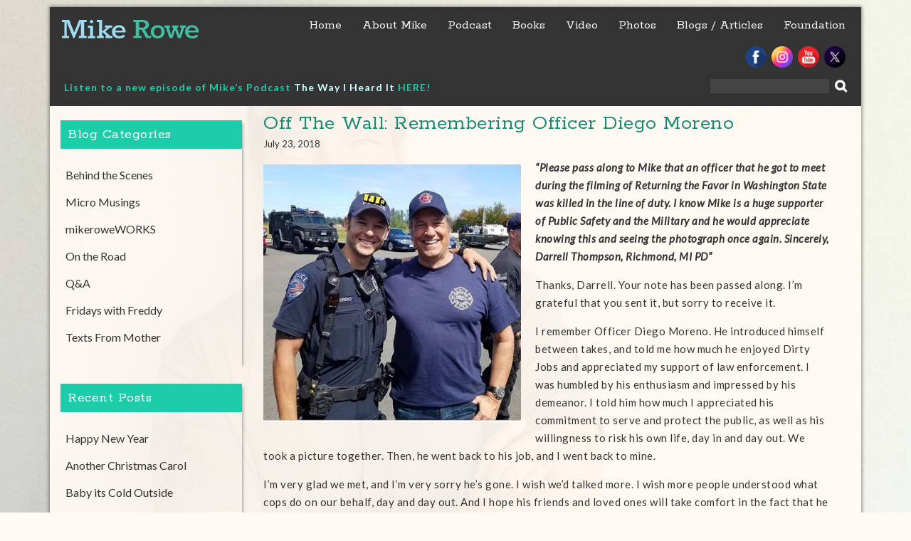

--- FILE ---
content_type: text/html; charset=UTF-8
request_url: https://mikerowe.com/2018/07/otw-remembering-office-diego-moreno/
body_size: 39097
content:
<!DOCTYPE html> <html lang="en-US">
<head>
    <meta charset="UTF-8">
    <meta name="viewport" content="width=device-width, initial-scale=1">
    <link rel="profile" href="https://gmpg.org/xfn/11">
    <link rel="pingback" href="https://mikerowe.com/xmlrpc.php">
    <title>Off The Wall: Remembering Officer Diego Moreno &#8211; Mike Rowe</title>
<link rel='dns-prefetch' href='//fonts.googleapis.com' />
<link rel='dns-prefetch' href='//s.w.org' />
<link rel="alternate" type="application/rss+xml" title="Mike Rowe &raquo; Feed" href="https://mikerowe.com/feed/" />
<link rel="alternate" type="application/rss+xml" title="Mike Rowe &raquo; Comments Feed" href="https://mikerowe.com/comments/feed/" />
		<script type="text/javascript">
			window._wpemojiSettings = {"baseUrl":"https:\/\/s.w.org\/images\/core\/emoji\/2.3\/72x72\/","ext":".png","svgUrl":"https:\/\/s.w.org\/images\/core\/emoji\/2.3\/svg\/","svgExt":".svg","source":{"concatemoji":"https:\/\/mikerowe.com\/wp-includes\/js\/wp-emoji-release.min.js?ver=4.8.25"}};
			!function(t,a,e){var r,i,n,o=a.createElement("canvas"),l=o.getContext&&o.getContext("2d");function c(t){var e=a.createElement("script");e.src=t,e.defer=e.type="text/javascript",a.getElementsByTagName("head")[0].appendChild(e)}for(n=Array("flag","emoji4"),e.supports={everything:!0,everythingExceptFlag:!0},i=0;i<n.length;i++)e.supports[n[i]]=function(t){var e,a=String.fromCharCode;if(!l||!l.fillText)return!1;switch(l.clearRect(0,0,o.width,o.height),l.textBaseline="top",l.font="600 32px Arial",t){case"flag":return(l.fillText(a(55356,56826,55356,56819),0,0),e=o.toDataURL(),l.clearRect(0,0,o.width,o.height),l.fillText(a(55356,56826,8203,55356,56819),0,0),e===o.toDataURL())?!1:(l.clearRect(0,0,o.width,o.height),l.fillText(a(55356,57332,56128,56423,56128,56418,56128,56421,56128,56430,56128,56423,56128,56447),0,0),e=o.toDataURL(),l.clearRect(0,0,o.width,o.height),l.fillText(a(55356,57332,8203,56128,56423,8203,56128,56418,8203,56128,56421,8203,56128,56430,8203,56128,56423,8203,56128,56447),0,0),e!==o.toDataURL());case"emoji4":return l.fillText(a(55358,56794,8205,9794,65039),0,0),e=o.toDataURL(),l.clearRect(0,0,o.width,o.height),l.fillText(a(55358,56794,8203,9794,65039),0,0),e!==o.toDataURL()}return!1}(n[i]),e.supports.everything=e.supports.everything&&e.supports[n[i]],"flag"!==n[i]&&(e.supports.everythingExceptFlag=e.supports.everythingExceptFlag&&e.supports[n[i]]);e.supports.everythingExceptFlag=e.supports.everythingExceptFlag&&!e.supports.flag,e.DOMReady=!1,e.readyCallback=function(){e.DOMReady=!0},e.supports.everything||(r=function(){e.readyCallback()},a.addEventListener?(a.addEventListener("DOMContentLoaded",r,!1),t.addEventListener("load",r,!1)):(t.attachEvent("onload",r),a.attachEvent("onreadystatechange",function(){"complete"===a.readyState&&e.readyCallback()})),(r=e.source||{}).concatemoji?c(r.concatemoji):r.wpemoji&&r.twemoji&&(c(r.twemoji),c(r.wpemoji)))}(window,document,window._wpemojiSettings);
		</script>
		<style type="text/css">
img.wp-smiley,
img.emoji {
	display: inline !important;
	border: none !important;
	box-shadow: none !important;
	height: 1em !important;
	width: 1em !important;
	margin: 0 .07em !important;
	vertical-align: -0.1em !important;
	background: none !important;
	padding: 0 !important;
}
</style>
<link rel='stylesheet' id='easingslider-css'  href='https://mikerowe.com/wp-content/plugins/easing-slider/css/easingslider.min.css?ver=2.2.1.1' type='text/css' media='all' />
<link rel='stylesheet' id='wen-business-bootstrap-css'  href='https://mikerowe.com/wp-content/themes/wen-business/assets/css/bootstrap.min.css?ver=3.3.2' type='text/css' media='all' />
<link rel='stylesheet' id='wen-business-fontawesome-css'  href='https://mikerowe.com/wp-content/themes/wen-business/third-party/font-awesome/css/font-awesome.min.css?ver=4.3' type='text/css' media='all' />
<link rel='stylesheet' id='wen-business-google-fonts-open-sans-css'  href='//fonts.googleapis.com/css?family=Open+Sans%3A600%2C400%2C300%2C700&#038;ver=4.8.25' type='text/css' media='all' />
<link rel='stylesheet' id='wen-business-google-fonts-lato-css'  href='//fonts.googleapis.com/css?family=Lato%3A400%2C300%2C700%2C400italic%2C300italic&#038;ver=4.8.25' type='text/css' media='all' />
<link rel='stylesheet' id='wen-business-style-css'  href='https://mikerowe.com/wp-content/themes/wen-business/style.css?v=1.4&#038;ver=4.8.25' type='text/css' media='all' />
<link rel='stylesheet' id='wen-business-mmenu-style-css'  href='https://mikerowe.com/wp-content/themes/wen-business/third-party/mmenu/css/jquery.mmenu.css?ver=4.7.5' type='text/css' media='all' />
<link rel='stylesheet' id='wen-business-responsive-style-css'  href='https://mikerowe.com/wp-content/themes/wen-business/assets/css/responsive.css?ver=1.0.0' type='text/css' media='all' />
<link rel='stylesheet' id='youtube-channel-gallery-css'  href='https://mikerowe.com/wp-content/plugins/youtube-channel-gallery/styles.css?ver=4.8.25' type='text/css' media='all' />
<link rel='stylesheet' id='jquery.magnific-popup-css'  href='https://mikerowe.com/wp-content/plugins/youtube-channel-gallery/magnific-popup.css?ver=4.8.25' type='text/css' media='all' />
<link rel='stylesheet' id='mc4wp-form-themes-css'  href='https://mikerowe.com/wp-content/plugins/mailchimp-for-wp/assets/css/form-themes.min.css?ver=4.3.3' type='text/css' media='all' />
<link rel='stylesheet' id='shiba-gallery-css-css'  href='https://mikerowe.com/wp-content/plugins/shiba-gallery/css/shiba-gallery.css?ver=4.4.2' type='text/css' media='all' />
<link rel='stylesheet' id='shiba-gallery-frames-css-css'  href='https://mikerowe.com/wp-content/plugins/shiba-gallery/css/shiba-gallery-frames.css?ver=4.4.2' type='text/css' media='all' />
<link rel='stylesheet' id='supersized-css'  href='https://mikerowe.com/wp-content/plugins/wp-supersized/css/supersized.css?ver=4.8.25' type='text/css' media='all' />
<link rel='stylesheet' id='supersized_theme_css-css'  href='https://mikerowe.com/wp-content/plugins/wp-supersized/theme/supersized.shutter.css?ver=4.8.25' type='text/css' media='all' />
<script type='text/javascript' src='https://mikerowe.com/wp-content/plugins/shiba-gallery/js/cookies.js?ver=1.1'></script>
<script type='text/javascript' src='https://mikerowe.com/wp-includes/js/jquery/jquery.js?ver=1.12.4'></script>
<script type='text/javascript' src='https://mikerowe.com/wp-includes/js/jquery/jquery-migrate.min.js?ver=1.4.1'></script>
<script type='text/javascript' src='https://mikerowe.com/wp-content/plugins/easing-slider/js/jquery.easingslider.min.js?ver=2.2.1.1'></script>
<script type='text/javascript' src='https://mikerowe.com/wp-content/plugins/wp-supersized/js/jquery.easing.min.js?ver=1.3'></script>
<script type='text/javascript' src='https://mikerowe.com/wp-content/plugins/wp-supersized/js/jquery.easing.compatibility.js?ver=1.0'></script>
<script type='text/javascript' src='https://mikerowe.com/wp-content/plugins/wp-supersized/js/jquery.animate-enhanced.min.js?ver=0.75'></script>
<script type='text/javascript' src='https://mikerowe.com/wp-content/plugins/wp-supersized/js/supersized.3.2.7.min.js?ver=3.2.7'></script>
<script type='text/javascript' src='https://mikerowe.com/wp-content/plugins/wp-supersized/theme/supersized.shutter.min.js?ver=4.8.25'></script>
<link rel='https://api.w.org/' href='https://mikerowe.com/wp-json/' />
<link rel="EditURI" type="application/rsd+xml" title="RSD" href="https://mikerowe.com/xmlrpc.php?rsd" />
<link rel="wlwmanifest" type="application/wlwmanifest+xml" href="https://mikerowe.com/wp-includes/wlwmanifest.xml" /> 
<link rel='prev' title='About My Mother&#8230;Sold Out Again' href='https://mikerowe.com/2018/07/about-my-mother-sold-out-again/' />
<link rel='next' title='Returning The Favor &#8211; To Serve And Protect' href='https://mikerowe.com/2018/07/rtf-to-serve-and-protect/' />
<meta name="generator" content="WordPress 4.8.25" />
<link rel="canonical" href="https://mikerowe.com/2018/07/otw-remembering-office-diego-moreno/" />
<link rel='shortlink' href='https://mikerowe.com/?p=87511' />
<link rel="alternate" type="application/json+oembed" href="https://mikerowe.com/wp-json/oembed/1.0/embed?url=https%3A%2F%2Fmikerowe.com%2F2018%2F07%2Fotw-remembering-office-diego-moreno%2F" />
<link rel="alternate" type="text/xml+oembed" href="https://mikerowe.com/wp-json/oembed/1.0/embed?url=https%3A%2F%2Fmikerowe.com%2F2018%2F07%2Fotw-remembering-office-diego-moreno%2F&#038;format=xml" />

<script type="text/javascript">var _sf_startpt=(new Date()).getTime()</script>

		<script async src="https://www.googletagmanager.com/gtag/js?id=AW-768992798"></script>
		<script>
			window.dataLayer = window.dataLayer || [];
			function gtag(){dataLayer.push(arguments);}
			gtag('js', new Date());
			gtag('config', 'AW-768992798');
			gtag('config', 'DC-9121089');
		</script>

	<!-- Meta Pixel Code -->
<script>
!function(f,b,e,v,n,t,s)
{if(f.fbq)return;n=f.fbq=function(){n.callMethod?
n.callMethod.apply(n,arguments):n.queue.push(arguments)};
if(!f._fbq)f._fbq=n;n.push=n;n.loaded=!0;n.version='2.0';
n.queue=[];t=b.createElement(e);t.async=!0;
t.src=v;s=b.getElementsByTagName(e)[0];
s.parentNode.insertBefore(t,s)}(window, document,'script',
'https://connect.facebook.net/en_US/fbevents.js');
fbq('init', '8270123919748977');
fbq('track', 'PageView');
</script>
<noscript><img height="1" width="1" style="display:none"
src="https://www.facebook.com/tr?id=8270123919748977&ev=PageView&noscript=1"
/></noscript>
<!-- End Meta Pixel Code -->
<!-- Google tag (gtag.js) -->
<script async src="https://www.googletagmanager.com/gtag/js?id=G-DJGQBBKKV0"></script>
<script>
  window.dataLayer = window.dataLayer || [];
  function gtag(){dataLayer.push(arguments);}
  gtag('js', new Date());

  gtag('config', 'G-DJGQBBKKV0');
</script>	<!--
	Supersized 3.2.7 - Fullscreen Background jQuery Plugin
	www.buildinternet.com/project/supersized
	
	By Sam Dunn / One Mighty Roar (www.onemightyroar.com)
	Released under MIT License / GPL License
 
        Adapted for Wordpress (WP Supersized 3.1.6) by Benoit De Boeck / World in my Eyes (www.worldinmyeyes.be)
	-->
        
		<script type="text/javascript">  
			jQuery(document).ready(function($) {
				$.supersized({
									slideshow               : 1,
					autoplay		: 1,
                                					start_slide             : 0,
                                					random			: 1,
					slide_interval          : 9000,
					transition              : 1,
					transition_speed	: 1000,
					new_window		: 0,
					pause_hover             : 0,
                                        stop_loop               : 0,
					keyboard_nav            : 0,
					performance		: 1,
                                        
                                					image_protect		: 0,
					image_path		: 'https://mikerowe.com/wp-content/plugins/wp-supersized/img/',
					min_width		: 0,
					min_height		: 0,
					vertical_center         : 0,
					horizontal_center       : 0,
                                        fit_always         	: 0,
					fit_portrait         	: 0,
					fit_landscape		: 0,
									thumbnail_navigation    : 0,
                                        thumb_links             : 0,
					slide_counter           : 0,
					slide_captions          : 0,  
                                					slides                  :  [
{image : 'https://mikerowe.com/wp-content/main-background/02-bk-mr-1600x1200.jpg', title : '', thumb : '', url : ''},
{image : 'https://mikerowe.com/wp-content/main-background/03-bk-mr-1600x1200.jpg', title : '', thumb : '', url : ''},
{image : 'https://mikerowe.com/wp-content/main-background/04-bk-mr-1600x1200.jpg', title : '', thumb : '', url : ''},
{image : 'https://mikerowe.com/wp-content/main-background/05-bk-mr-1600x1200.jpg', title : '', thumb : '', url : ''},
{image : 'https://mikerowe.com/wp-content/main-background/06-bk-mr-1600x1200.jpg', title : '', thumb : '', url : ''}],
                                        slide_links             : 'blank',
                                        progress_bar		: 0,						
					mouse_scrub		: 0												
				}); 
		    });
		</script>
            
<style type="text/css">
*{outline:none;}
</style>
    <!-- HTML5 Shim and Respond.js IE8 support of HTML5 elements and media queries -->
    <!-- WARNING: Respond.js doesn't work if you view the page via file:// -->
    <!--[if lt IE 9]>
      <script src="https://mikerowe.com/wp-content/themes/wen-business/assets/js/html5shiv.js"></script>
      <script src="https://mikerowe.com/wp-content/themes/wen-business/assets/js/respond.js"></script>
    <![endif]-->

            <script type="text/javascript">
		//<![CDATA[
		var w = screen.width; // screen.width | window.innerWidth | jQuery(window).width()
		var c = new cookie('shiba_screen_w', w, 365); 
		if (c.read() != w) { 
			c.set();
			if (document.cookie.indexOf("shiba_screen_w")!=-1) {
				location.reload();
			}
		}
		//]]>
		</script>
		<style>
		.wp-caption p.wp-caption-text { margin: 10px 0 10px 0 !important; }
					.post .wp-caption { padding:0; background:transparent; border:none; }
		  
		</style>
		<script type="text/javascript">
		//<![CDATA[
		var shibaResizeFunctions = new Array();		   
		//http://stackoverflow.com/questions/2025789/preserving-a-reference-to-this-in-javascript-prototype-functions		  
		if (!Function.prototype.bind) { // check if native implementation available
		  Function.prototype.bind = function(){ 
			var fn = this, args = Array.prototype.slice.call(arguments),
				object = args.shift(); 
			return function(){ 
			  return fn.apply(object, 
				args.concat(Array.prototype.slice.call(arguments))); 
			}; 
		  };
		}		
		//]]>
		</script>
				<style type="text/css" id="wp-custom-css">
			/*
You can add your own CSS here.

Click the help icon above to learn more.
*/

body img { border:0 !important; }

.twitter-timeline{
display: none !important;
}		</style>
	
<!-- INFORMATION DATA -->
<meta name="description" content="mikerowe.com, Michael Gregory Rowe is an American television host and narrator, actor and former opera singer best known for his work on the Discovery Channel series Dirty Jobs, Deadliest Catch, After the Catch, Somebody's Gotta Do It - Mike Rowe introduces us to people who perform unique jobs in his CNN Original Series, Somebody's Gotta Do It" />
<meta name="keywords" content="mikerowe.com, mike rowe, mikerowe, Mike Rowe, Michael Gregory Rowe, American television host, narrator, actor, former opera singer, occasional spokesman, perpetual narrator, frustrated writer, erstwhile producer, inveterate procrastinator, bloody do-gooder." />

<!-- FB INFORMATION -->
<link rel="shortcut icon" href="https://mikerowe.com/favicon.ico" >
<link rel="icon" href="https://mikerowe.com/favicon.ico" type="image/x-icon" />
<link rel="shortcut icon" href="https://mikerowe.com/favicon.ico" type="image/x-icon" />

<!-- VIEW PORT  -->
<meta id="viewport" name="viewport" content ="width=device-width, initial-scale=1.0, minimum-scale=1.0, maximum-scale=1.0, user-scalable=no" />

<meta property="og:url" content="https://mikerowe.com/2018/07/otw-remembering-office-diego-moreno/"/>
<meta property="og:title" content="Off The Wall: Remembering Officer Diego Moreno" />
<meta property="og:description" content="<p>Please pass along to Mike that an officer that he got to meet during the filming of Returning the Favor</p>
" />
<meta property="og:type" content="article" />
<meta property="og:site_name" content="Mike Rowe" />

<meta property="og:image" content="" />
<meta property="og:image" content="https://mikerowe.com/wp-content/themes/wen-business/img/favicon.png" />
<meta property="og:site_name" content="Mike Rowe" />
<meta property="og:description" content="" />
<meta property="og:type" content="website" />
<meta property="og:image" content="https://mikerowe.com/wp-content/themes/wen-business/img/favicon.png" />
    
<link rel="alternate" type="application/rss+xml" title="Mike Rowe RSS Feed" href="https://mikerowe.com/feed/" />
<link rel="icon" href="https://mikerowe.com/wp-content/themes/wen-business/img/favicon.png">
<link rel="shortcut" href="https://mikerowe.com/wp-content/themes/wen-business/img/favicon.ico">
<link rel="apple-touch-icon" href="https://mikerowe.com/wp-content/themes/wen-business/img/favicon-touch.png">
<link rel="apple-touch-icon" sizes="114x114" href="https://mikerowe.com/wp-content/themes/wen-business/img/favicon.png">

<link rel="pingback" href="https://mikerowe.com/xmlrpc.php" />


<!-- pingdom RUM script -->
<script type="text/javascript">
var _prum = [['id', '51c51d8fabe53d1916000000'],
['mark', 'firstbyte', (new Date()).getTime()]];
(function() {
var s = document.getElementsByTagName('script')[0]
, p = document.createElement('script');
p.async = 'async';
p.src = '//rum-static.pingdom.net/prum.min.js';
s.parentNode.insertBefore(p, s);
})();
</script>


<!-- google analytics -->
<script type="text/javascript">
var _gaq = _gaq || [];
_gaq.push(['_setAccount', 'UA-7358688-2']);
_gaq.push(['_trackPageview']);

(function() {
var ga = document.createElement('script'); ga.type = 'text/javascript'; ga.async = true;
ga.src = ('https:' == document.location.protocol ? 'https://ssl' : 'http://www') + '.google-analytics.com/ga.js';
var s = document.getElementsByTagName('script')[0]; s.parentNode.insertBefore(ga, s);
})();

</script>

</head>

<body class="post-template-default single single-post postid-87511 single-format-standard site-layout-boxed global-layout-three-columns group-blog">

        <div id="page" class="hfeed site container">
        <a class="skip-link screen-reader-text" href="#content">Skip to content</a>    <a href="#mob-menu" id="mobile-trigger"><i class="fa fa-bars"></i></a>
    <div style="display:none;">
      <div id="mob-menu">
          <ul id="menu-main-menu" class="menu"><li id="menu-item-122" class="menu-item menu-item-type-post_type menu-item-object-page menu-item-home menu-item-122"><a title="Home" href="https://mikerowe.com/">Home</a></li>
<li id="menu-item-123" class="menu-item menu-item-type-post_type menu-item-object-page menu-item-123"><a title="About Mike" href="https://mikerowe.com/about-mike/">About Mike</a></li>
<li id="menu-item-84065" class="menu-item menu-item-type-post_type menu-item-object-page menu-item-84065"><a title="Podcast" href="https://mikerowe.com/podcast/">Podcast</a></li>
<li id="menu-item-88402" class="menu-item menu-item-type-post_type menu-item-object-page menu-item-has-children menu-item-88402"><a href="https://mikerowe.com/book/">Books</a>
<ul  class="sub-menu">
	<li id="menu-item-88403" class="menu-item menu-item-type-post_type menu-item-object-page menu-item-88403"><a title="https://mikerowe.com/book/" href="https://mikerowe.com/book/">The Way I Heard It</a></li>
	<li id="menu-item-88404" class="menu-item menu-item-type-post_type menu-item-object-page menu-item-88404"><a href="https://mikerowe.com/momsbook/">Mom&#8217;s Books</a></li>
</ul>
</li>
<li id="menu-item-124" class="menu-item menu-item-type-post_type menu-item-object-page menu-item-has-children menu-item-124"><a href="https://mikerowe.com/videos/">Video</a>
<ul  class="sub-menu">
	<li id="menu-item-88754" class="menu-item menu-item-type-post_type menu-item-object-page menu-item-88754"><a href="https://mikerowe.com/drinking-with-geniuses/">Drinking with Geniuses</a></li>
	<li id="menu-item-89754" class="menu-item menu-item-type-custom menu-item-object-custom menu-item-89754"><a href="https://mikerowe.com/after-the-dirt/">After The Dirt</a></li>
</ul>
</li>
<li id="menu-item-125" class="menu-item menu-item-type-post_type menu-item-object-page menu-item-125"><a href="https://mikerowe.com/photos/">Photos</a></li>
<li id="menu-item-6133" class="menu-item menu-item-type-post_type menu-item-object-page menu-item-6133"><a href="https://mikerowe.com/blog/">Blogs / Articles</a></li>
<li id="menu-item-87332" class="menu-item menu-item-type-custom menu-item-object-custom menu-item-87332"><a href="https://www.mikeroweworks.org/">Foundation</a></li>
</ul>      </div><!-- #mob-menu -->
    </div>

    
  
    

    <header id="masthead" class="site-header" role="banner"><div class="container">  
        <div class="site-branding">
      <h1 class="site-title"><a href="https://mikerowe.com/" rel="home">
                           Mike Rowe               </a></h1>
                 </div><!-- .site-branding -->
    <div id="site-navigation" role="navigation">
        <nav class="main-navigation"><ul id="menu-main-menu-1" class="menu"><li class="menu-item menu-item-type-post_type menu-item-object-page menu-item-home menu-item-122"><a title="Home" href="https://mikerowe.com/">Home</a></li>
<li class="menu-item menu-item-type-post_type menu-item-object-page menu-item-123"><a title="About Mike" href="https://mikerowe.com/about-mike/">About Mike</a></li>
<li class="menu-item menu-item-type-post_type menu-item-object-page menu-item-84065"><a title="Podcast" href="https://mikerowe.com/podcast/">Podcast</a></li>
<li class="menu-item menu-item-type-post_type menu-item-object-page menu-item-has-children menu-item-88402"><a href="https://mikerowe.com/book/">Books</a>
<ul  class="sub-menu">
	<li class="menu-item menu-item-type-post_type menu-item-object-page menu-item-88403"><a title="https://mikerowe.com/book/" href="https://mikerowe.com/book/">The Way I Heard It</a></li>
	<li class="menu-item menu-item-type-post_type menu-item-object-page menu-item-88404"><a href="https://mikerowe.com/momsbook/">Mom&#8217;s Books</a></li>
</ul>
</li>
<li class="menu-item menu-item-type-post_type menu-item-object-page menu-item-has-children menu-item-124"><a href="https://mikerowe.com/videos/">Video</a>
<ul  class="sub-menu">
	<li class="menu-item menu-item-type-post_type menu-item-object-page menu-item-88754"><a href="https://mikerowe.com/drinking-with-geniuses/">Drinking with Geniuses</a></li>
	<li class="menu-item menu-item-type-custom menu-item-object-custom menu-item-89754"><a href="https://mikerowe.com/after-the-dirt/">After The Dirt</a></li>
</ul>
</li>
<li class="menu-item menu-item-type-post_type menu-item-object-page menu-item-125"><a href="https://mikerowe.com/photos/">Photos</a></li>
<li class="menu-item menu-item-type-post_type menu-item-object-page menu-item-6133"><a href="https://mikerowe.com/blog/">Blogs / Articles</a></li>
<li class="menu-item menu-item-type-custom menu-item-object-custom menu-item-87332"><a href="https://www.mikeroweworks.org/">Foundation</a></li>
</ul></nav>    </div><!-- #site-navigation -->
        
<div class="branding"><a href="https://mikerowe.com"><img src="https://mikerowe.com/wp-content/themes/wen-business/img/trmrlogo.svg" alt="Mike Rowe" width="235" border="0" /></a></div>

<div>
<ul id="socials">
<a class="facebook-57" href="https://www.facebook.com/TheRealMikeRowe" target="_blank"><img src="https://mikerowe.com/wp-content/themes/wen-business/img/facebook.png" alt="facebook" width="30" height="30" border="0"></a>
<a class="twitter-57" href="https://www.instagram.com/mikerowe/" target="_blank"><img src="/wp-content/uploads/2024/09/Social_Icon_Insta.png" alt="twitter" width="30" height="30" border="0"></a>
<a class="Youtube-57" href="https://www.youtube.com/user/realmikerowe" target="_blank"><img src="https://mikerowe.com/wp-content/themes/wen-business/img/youtube.png" alt="youtube" width="30" height="30" border="0"></a>
<a class="twitter-57" href="https://twitter.com/mikeroweworks" target="_blank"><img src="/wp-content/uploads/2024/09/Social_icon_X.png" alt="twitter" width="30" height="30" border="0"></a>



</ul>
</div>

<div id="sgdisearch"><form role="search" method="get" id="searchform" class="searchform" action="https://mikerowe.com/">
    <label class="screen-reader-text" for="s">Search for:</label>
    
    <input type="text" value="" name="s" id="s"  class="search-field"/>
    <input type="submit" id="searchsubmit" value="&#xf002;" class="search-submit"/>
</form>
</div>

<div id="sgdidate" style="color:#fff;"><p><strong><span style="color: #1dcdaa;"><a style="color: #1dcdaa;">Listen to a new episode of Mike&#8217;s Podcast </a><span style="color: #ccffff;"><a style="color: #ccffff;" href="https://mikerowe.com/podcast/">The Way I Heard It</a></span> <span style="color: #ccffff;"><a style="color: #1dcdaa;" href="https://mikerowe.com/podcast/">HERE!</a></span></span></strong>
<link rel="alternate" type="application/rss+xml" title="The Way I Heard It with Mike Rowe" href="https://thewayiheardit.libsyn.com/rss">
</div> <!--smart block text-->

  </div><!-- .container --></header><!-- #masthead -->
  <div id="content" class="site-content"><div class="container"><div class="row">    


<!-- chartbeat script end -->
<script type="text/javascript">
  var _sf_async_config = { uid: 13244, domain: 'mikerowe.com', useCanonical: true };
  (function() {
    function loadChartbeat() {
      window._sf_endpt = (new Date()).getTime();
      var e = document.createElement('script');
      e.setAttribute('language', 'javascript');
      e.setAttribute('type', 'text/javascript');
      e.setAttribute('src','//static.chartbeat.com/js/chartbeat.js');
      document.body.appendChild(e);
    };
    var oldonload = window.onload;
    window.onload = (typeof window.onload != 'function') ?
      loadChartbeat : function() { oldonload(); loadChartbeat(); };
  })();
</script>


	<div id="primary"  class="content-area col-sm-6"  >
		<main id="main" class="site-main" role="main">

		
			
<article id="post-87511" class="post-87511 post type-post status-publish format-standard has-post-thumbnail hentry category-blog category-homepage category-mikes-blog tag-fallen-officer">
	<header class="entry-header">
		<h2 class="entry-title">Off The Wall: Remembering Officer Diego Moreno</h2>
		<div class="entry-meta">
			<span class="posted-on"><a href="https://mikerowe.com/2018/07/otw-remembering-office-diego-moreno/" rel="bookmark"><time class="entry-date published" datetime="2018-07-23T18:57:08+00:00">July 23, 2018</time><time class="updated" datetime="2018-07-25T17:27:41+00:00">July 25, 2018</time></a></span><span class="byline"> <span class="author vcard"><a class="url fn n" href="https://mikerowe.com/author/shari/">Shari</a></span></span>		</div><!-- .entry-meta -->
	</header><!-- .entry-header -->

	<div class="entry-content">
    
    <div class="featuredimg"><img width="424" height="424" src="https://mikerowe.com/wp-content/uploads/2018/07/37704163_2013401225336677_3722032647422083072_n.jpg" class="alignnone wp-post-image" alt="" srcset="https://mikerowe.com/wp-content/uploads/2018/07/37704163_2013401225336677_3722032647422083072_n.jpg 424w, https://mikerowe.com/wp-content/uploads/2018/07/37704163_2013401225336677_3722032647422083072_n-250x250.jpg 250w, https://mikerowe.com/wp-content/uploads/2018/07/37704163_2013401225336677_3722032647422083072_n-300x300.jpg 300w, https://mikerowe.com/wp-content/uploads/2018/07/37704163_2013401225336677_3722032647422083072_n-45x45.jpg 45w" sizes="(max-width: 424px) 100vw, 424px" /></div>
    
		<p><em><strong>&#8220;Please pass along to Mike that an officer that he got to meet during the filming of Returning the Favor in Washington State was killed in the line of duty. I know Mike is a huge supporter of Public Safety and the Military and he would appreciate knowing this and seeing the photograph once again. Sincerely, Darrell Thompson, Richmond, MI PD&#8221;</strong></em></p>
<p>Thanks, Darrell. Your note has been passed along. I’m grateful that you sent it, but sorry to receive it.</p>
<p>I remember Officer Diego Moreno. He introduced himself between takes, and told me how much he enjoyed Dirty Jobs and appreciated my support of law enforcement. I was humbled by his enthusiasm and impressed by his demeanor. I told him how much I appreciated his commitment to serve and protect the public, as well as his willingness to risk his own life, day in and day out. We took a picture together. Then, he went back to his job, and I went back to mine.</p>
<p>I’m very glad we met, and I’m very sorry he’s gone. I wish we&#8217;d talked more. I wish more people understood what cops do on our behalf, day and day out. And I hope his friends and loved ones will take comfort in the fact that he was a good man, who put the needs of other before his own.</p>
<p>RIP, Officer Moreno.</p>
<p><strong><a href="https://www.facebook.com/TheRealMikeRowe/photos/a.151342491542569.29994.116999698310182/2013401222003344/?type=3&amp;theater">Mike&#8217;s Facebook Page</a></strong></p>
			</div><!-- .entry-content -->

	<footer class="entry-footer">
		<span class="cat-links"><i class="fa fa-sitemap"></i><a href="https://mikerowe.com/category/blog/" rel="category tag">Blog</a>, <a href="https://mikerowe.com/category/homepage/" rel="category tag">Homepage</a>, <a href="https://mikerowe.com/category/blog/mikes-blog/" rel="category tag">Mike's Blogs</a></span><span class="tags-links"><i class="fa fa-tag"></i><a href="https://mikerowe.com/tag/fallen-officer/" rel="tag">fallen officer</a></span>	</footer><!-- .entry-footer -->

  
</article><!-- #post-## -->

      
	<nav class="navigation post-navigation" role="navigation">
		<h2 class="screen-reader-text">Post navigation</h2>
		<div class="nav-links"><div class="nav-previous"><a href="https://mikerowe.com/2018/07/about-my-mother-sold-out-again/" rel="prev">About My Mother&#8230;Sold Out Again</a></div><div class="nav-next"><a href="https://mikerowe.com/2018/07/rtf-to-serve-and-protect/" rel="next">Returning The Favor &#8211; To Serve And Protect</a></div></div>
	</nav>
			
		
		</main><!-- #main -->
	</div><!-- #primary -->


<div id="sidebar-secondary" role="complementary"  class="widget-area sidebar col-sm-3"  >
  
    <aside id="nav_menu-2" class="widget widget_nav_menu"><h3 class="widget-title">Blog Categories</h3><div class="menu-blog-categories-container"><ul id="menu-blog-categories" class="menu"><li id="menu-item-923" class="menu-item menu-item-type-taxonomy menu-item-object-category menu-item-923"><a href="https://mikerowe.com/category/blog/behind-the-scenes/">Behind the Scenes</a></li>
<li id="menu-item-925" class="menu-item menu-item-type-taxonomy menu-item-object-category menu-item-925"><a href="https://mikerowe.com/category/blog/micro-musings/">Micro Musings</a></li>
<li id="menu-item-927" class="menu-item menu-item-type-taxonomy menu-item-object-category menu-item-927"><a href="https://mikerowe.com/category/blog/mikeroweworks/">mikeroweWORKS</a></li>
<li id="menu-item-924" class="menu-item menu-item-type-taxonomy menu-item-object-category menu-item-924"><a href="https://mikerowe.com/category/blog/on-the-road/">On the Road</a></li>
<li id="menu-item-926" class="menu-item menu-item-type-taxonomy menu-item-object-category menu-item-926"><a href="https://mikerowe.com/category/blog/q-and-a/">Q&#038;A</a></li>
<li id="menu-item-2544" class="menu-item menu-item-type-post_type menu-item-object-page menu-item-2544"><a href="https://mikerowe.com/blog/blog-fridays-with-freddie/">Fridays with Freddy</a></li>
<li id="menu-item-86068" class="menu-item menu-item-type-post_type menu-item-object-page menu-item-86068"><a href="https://mikerowe.com/blog/texts-from-mother/">Texts From Mother</a></li>
</ul></div></aside><aside id="listcategorypostswidget-2" class="widget widget_listcategorypostswidget"><h3 class="widget-title">Recent Posts</h3><ul><li><a href="https://mikerowe.com/2026/01/happy-new-year-2/" title="Happy New Year">Happy New Year</a>  </li><li><a href="https://mikerowe.com/2025/12/another-christmas-carol/" title="Another Christmas Carol">Another Christmas Carol</a>  </li><li><a href="https://mikerowe.com/2025/12/baby-its-cold-outside/" title="Baby its Cold Outside">Baby its Cold Outside</a>  </li><li><a href="https://mikerowe.com/2025/12/the-lunatic-who-paddled-across-two-oceansand-lived-cyril-derreumaux-463/" title="The Lunatic Who Paddled Across Two Oceans…And Lived &#8211; Cyril Derreumaux #463">The Lunatic Who Paddled Across Two Oceans…And Lived &#8211; Cyril Derreumaux #463</a>  </li><li><a href="https://mikerowe.com/2025/12/an-inconvenient-study/" title="An Inconvenient Study">An Inconvenient Study</a>  </li></ul><a href="https://mikerowe.com/category/homepage/" > </a></aside>
  </div><!-- #sidebar-secondary -->



  </div><!-- .row --></div><!-- .container --></div><!-- #content -->    <div id="pre-footer" class="col-md-9"><div class="container">
	  <aside id="text-3" class="widget widget_text">			<div class="textwidget"><h2 class="col-xs-12" style="margin-bottom: 0;">Sign up for updates on all things Mike!</h2>
<h4 class="col-xs-12">Be the first to know about new shows, upcoming projects, and exclusive content. We promise not to abuse your inbox.</h4>
<p><script>(function() {
	if (!window.mc4wp) {
		window.mc4wp = {
			listeners: [],
			forms    : {
				on: function (event, callback) {
					window.mc4wp.listeners.push({
						event   : event,
						callback: callback
					});
				}
			}
		}
	}
})();
</script><!-- MailChimp for WordPress v4.3.3 - https://wordpress.org/plugins/mailchimp-for-wp/ --><form id="mc4wp-form-1" class="mc4wp-form mc4wp-form-88158 mc4wp-form-theme mc4wp-form-theme-light" method="post" data-id="88158" data-name="Subscribe" ><div class="mc4wp-form-fields"><p class="col-xs-12 col-sm-6">
    <label>First Name</label>
    <input type="text" name="FNAME" required="">
</p>
<p class="col-xs-12 col-sm-6">
    <label>Last Name</label>
    <input type="text" name="LNAME">
</p>
<p class="col-xs-12 col-sm-6">
	<label>Email address: </label>
	<input type="email" name="EMAIL" placeholder="Your email address" required />
</p>
<p class="col-xs-12 col-sm-6">
    <label>ZIP Code</label>
    <input type="text" name="ZIPCODE" required="">
</p>
<p class="col-sm-5 col-md-3">
  	<label>&nbsp;</label>
	<input type="submit" value="Sign up" />
</p></div><label style="display: none !important;">Leave this field empty if you're human: <input type="text" name="_mc4wp_honeypot" value="" tabindex="-1" autocomplete="off" /></label><input type="hidden" name="_mc4wp_timestamp" value="1768433969" /><input type="hidden" name="_mc4wp_form_id" value="88158" /><input type="hidden" name="_mc4wp_form_element_id" value="mc4wp-form-1" /><div class="mc4wp-response"></div></form><!-- / MailChimp for WordPress Plugin --></p>
</div>
		</aside>    </div></div>
  

        

</div><!-- #page --><a href="#" class="scrollup" id="btn-scrollup"><i class="fa fa-chevron-circle-up"></i></a>
<script>
(function($){
$(function(){

$('a.Youtube-57').on('click', function(){
  gtag('event', 'conversion', {
    'allow_custom_scripts': true,
    'send_to': 'DC-9121089/miker0/youtu0+standard'
  });
  $("body").append('<img src="https://ad.doubleclick.net/ddm/activity/src=9121089;type=miker0;cat=youtu0;dc_lat=;dc_rdid=;tag_for_child_directed_treatment=;tfua=;npa=;ord=1?" width="1" height="1" alt=""/>');
});

});
})(jQuery);
</script><script>(function() {function addEventListener(element,event,handler) {
	if(element.addEventListener) {
		element.addEventListener(event,handler, false);
	} else if(element.attachEvent){
		element.attachEvent('on'+event,handler);
	}
}function maybePrefixUrlField() {
	if(this.value.trim() !== '' && this.value.indexOf('http') !== 0) {
		this.value = "http://" + this.value;
	}
}

var urlFields = document.querySelectorAll('.mc4wp-form input[type="url"]');
if( urlFields && urlFields.length > 0 ) {
	for( var j=0; j < urlFields.length; j++ ) {
		addEventListener(urlFields[j],'blur',maybePrefixUrlField);
	}
}/* test if browser supports date fields */
var testInput = document.createElement('input');
testInput.setAttribute('type', 'date');
if( testInput.type !== 'date') {

	/* add placeholder & pattern to all date fields */
	var dateFields = document.querySelectorAll('.mc4wp-form input[type="date"]');
	for(var i=0; i<dateFields.length; i++) {
		if(!dateFields[i].placeholder) {
			dateFields[i].placeholder = 'YYYY-MM-DD';
		}
		if(!dateFields[i].pattern) {
			dateFields[i].pattern = '[0-9]{4}-(0[1-9]|1[012])-(0[1-9]|1[0-9]|2[0-9]|3[01])';
		}
	}
}

})();</script><script type='text/javascript' src='https://mikerowe.com/wp-content/themes/wen-business/assets/js/jquery.placeholder.js?ver=2.0.9'></script>
<script type='text/javascript' src='https://mikerowe.com/wp-content/themes/wen-business/assets/js/navigation.js?ver=20120206'></script>
<script type='text/javascript' src='https://mikerowe.com/wp-content/themes/wen-business/assets/js/goto-top.js?ver=1.0.0'></script>
<script type='text/javascript' src='https://mikerowe.com/wp-content/themes/wen-business/assets/js/skip-link-focus-fix.js?ver=20130115'></script>
<script type='text/javascript' src='https://mikerowe.com/wp-content/themes/wen-business/third-party/cycle2/js/jquery.cycle2.min.js?ver=2.1.6'></script>
<script type='text/javascript' src='https://mikerowe.com/wp-content/themes/wen-business/third-party/mmenu/js/jquery.mmenu.min.js?ver=4.7.5'></script>
<script type='text/javascript' src='https://mikerowe.com/wp-content/themes/wen-business/assets/js/custom.js?ver=1.0.0'></script>
<script type='text/javascript' src='https://mikerowe.com/wp-content/plugins/shiba-gallery/js/shiba-gallery.min.js?ver=4.4.2'></script>
<script type='text/javascript' src='https://mikerowe.com/wp-includes/js/wp-embed.min.js?ver=4.8.25'></script>
<script type='text/javascript'>
/* <![CDATA[ */
var mc4wp_forms_config = [];
/* ]]> */
</script>
<script type='text/javascript' src='https://mikerowe.com/wp-content/plugins/mailchimp-for-wp/assets/js/forms-api.min.js?ver=4.3.3'></script>
<!--[if lte IE 9]>
<script type='text/javascript' src='https://mikerowe.com/wp-content/plugins/mailchimp-for-wp/assets/js/third-party/placeholders.min.js?ver=4.3.3'></script>
<![endif]-->
		<script type="text/javascript">
		//<![CDATA[

		// Add resize event 
		var rtimer;
		jQuery(window).resize(function(e) {
			if (rtimer) clearTimeout(rtimer);
			rtimer = setTimeout(function(){	
//				console.log("number of functions " + shibaResizeFunctions.length);						 
				// Execute all resize events stored	
				for (var i=0; i < shibaResizeFunctions.length; i++) {
//					console.log(shibaResizeFunctions[i]);
					shibaResizeFunctions[i]();
				}
			}, 200);
		});
		   			 
		//]]>
		</script>
		
<div id="footer-nav"><a href="/home/report-an-issue/" title="report an issue" target="_self">Report an Issue</a> | <a href="mailto:info@mikeroweworks.com" title="email us" target="_self">Contact Us</a> | <a href="/home/privacy-policy/" title="privacy policy" target="_self">Privacy Policy</a> | <a href="/home/terms-and-conditions/" title="terms &amp; conditions" target="_self">Terms & Conditions</a> | <a href="http://bigpie.tv" title="credits: BIGPIE" target="_blank">Credits</a> | © Copyright 2015 MRW Holdings, LLC</div>

</body>
</html>


--- FILE ---
content_type: text/html; charset=UTF-8
request_url: https://mikerowe.com/2018/07/otw-remembering-office-diego-moreno/
body_size: 39105
content:
<!DOCTYPE html> <html lang="en-US">
<head>
    <meta charset="UTF-8">
    <meta name="viewport" content="width=device-width, initial-scale=1">
    <link rel="profile" href="https://gmpg.org/xfn/11">
    <link rel="pingback" href="https://mikerowe.com/xmlrpc.php">
    <title>Off The Wall: Remembering Officer Diego Moreno &#8211; Mike Rowe</title>
<link rel='dns-prefetch' href='//fonts.googleapis.com' />
<link rel='dns-prefetch' href='//s.w.org' />
<link rel="alternate" type="application/rss+xml" title="Mike Rowe &raquo; Feed" href="https://mikerowe.com/feed/" />
<link rel="alternate" type="application/rss+xml" title="Mike Rowe &raquo; Comments Feed" href="https://mikerowe.com/comments/feed/" />
		<script type="text/javascript">
			window._wpemojiSettings = {"baseUrl":"https:\/\/s.w.org\/images\/core\/emoji\/2.3\/72x72\/","ext":".png","svgUrl":"https:\/\/s.w.org\/images\/core\/emoji\/2.3\/svg\/","svgExt":".svg","source":{"concatemoji":"https:\/\/mikerowe.com\/wp-includes\/js\/wp-emoji-release.min.js?ver=4.8.25"}};
			!function(t,a,e){var r,i,n,o=a.createElement("canvas"),l=o.getContext&&o.getContext("2d");function c(t){var e=a.createElement("script");e.src=t,e.defer=e.type="text/javascript",a.getElementsByTagName("head")[0].appendChild(e)}for(n=Array("flag","emoji4"),e.supports={everything:!0,everythingExceptFlag:!0},i=0;i<n.length;i++)e.supports[n[i]]=function(t){var e,a=String.fromCharCode;if(!l||!l.fillText)return!1;switch(l.clearRect(0,0,o.width,o.height),l.textBaseline="top",l.font="600 32px Arial",t){case"flag":return(l.fillText(a(55356,56826,55356,56819),0,0),e=o.toDataURL(),l.clearRect(0,0,o.width,o.height),l.fillText(a(55356,56826,8203,55356,56819),0,0),e===o.toDataURL())?!1:(l.clearRect(0,0,o.width,o.height),l.fillText(a(55356,57332,56128,56423,56128,56418,56128,56421,56128,56430,56128,56423,56128,56447),0,0),e=o.toDataURL(),l.clearRect(0,0,o.width,o.height),l.fillText(a(55356,57332,8203,56128,56423,8203,56128,56418,8203,56128,56421,8203,56128,56430,8203,56128,56423,8203,56128,56447),0,0),e!==o.toDataURL());case"emoji4":return l.fillText(a(55358,56794,8205,9794,65039),0,0),e=o.toDataURL(),l.clearRect(0,0,o.width,o.height),l.fillText(a(55358,56794,8203,9794,65039),0,0),e!==o.toDataURL()}return!1}(n[i]),e.supports.everything=e.supports.everything&&e.supports[n[i]],"flag"!==n[i]&&(e.supports.everythingExceptFlag=e.supports.everythingExceptFlag&&e.supports[n[i]]);e.supports.everythingExceptFlag=e.supports.everythingExceptFlag&&!e.supports.flag,e.DOMReady=!1,e.readyCallback=function(){e.DOMReady=!0},e.supports.everything||(r=function(){e.readyCallback()},a.addEventListener?(a.addEventListener("DOMContentLoaded",r,!1),t.addEventListener("load",r,!1)):(t.attachEvent("onload",r),a.attachEvent("onreadystatechange",function(){"complete"===a.readyState&&e.readyCallback()})),(r=e.source||{}).concatemoji?c(r.concatemoji):r.wpemoji&&r.twemoji&&(c(r.twemoji),c(r.wpemoji)))}(window,document,window._wpemojiSettings);
		</script>
		<style type="text/css">
img.wp-smiley,
img.emoji {
	display: inline !important;
	border: none !important;
	box-shadow: none !important;
	height: 1em !important;
	width: 1em !important;
	margin: 0 .07em !important;
	vertical-align: -0.1em !important;
	background: none !important;
	padding: 0 !important;
}
</style>
<link rel='stylesheet' id='easingslider-css'  href='https://mikerowe.com/wp-content/plugins/easing-slider/css/easingslider.min.css?ver=2.2.1.1' type='text/css' media='all' />
<link rel='stylesheet' id='wen-business-bootstrap-css'  href='https://mikerowe.com/wp-content/themes/wen-business/assets/css/bootstrap.min.css?ver=3.3.2' type='text/css' media='all' />
<link rel='stylesheet' id='wen-business-fontawesome-css'  href='https://mikerowe.com/wp-content/themes/wen-business/third-party/font-awesome/css/font-awesome.min.css?ver=4.3' type='text/css' media='all' />
<link rel='stylesheet' id='wen-business-google-fonts-open-sans-css'  href='//fonts.googleapis.com/css?family=Open+Sans%3A600%2C400%2C300%2C700&#038;ver=4.8.25' type='text/css' media='all' />
<link rel='stylesheet' id='wen-business-google-fonts-lato-css'  href='//fonts.googleapis.com/css?family=Lato%3A400%2C300%2C700%2C400italic%2C300italic&#038;ver=4.8.25' type='text/css' media='all' />
<link rel='stylesheet' id='wen-business-style-css'  href='https://mikerowe.com/wp-content/themes/wen-business/style.css?v=1.4&#038;ver=4.8.25' type='text/css' media='all' />
<link rel='stylesheet' id='wen-business-mmenu-style-css'  href='https://mikerowe.com/wp-content/themes/wen-business/third-party/mmenu/css/jquery.mmenu.css?ver=4.7.5' type='text/css' media='all' />
<link rel='stylesheet' id='wen-business-responsive-style-css'  href='https://mikerowe.com/wp-content/themes/wen-business/assets/css/responsive.css?ver=1.0.0' type='text/css' media='all' />
<link rel='stylesheet' id='youtube-channel-gallery-css'  href='https://mikerowe.com/wp-content/plugins/youtube-channel-gallery/styles.css?ver=4.8.25' type='text/css' media='all' />
<link rel='stylesheet' id='jquery.magnific-popup-css'  href='https://mikerowe.com/wp-content/plugins/youtube-channel-gallery/magnific-popup.css?ver=4.8.25' type='text/css' media='all' />
<link rel='stylesheet' id='mc4wp-form-themes-css'  href='https://mikerowe.com/wp-content/plugins/mailchimp-for-wp/assets/css/form-themes.min.css?ver=4.3.3' type='text/css' media='all' />
<link rel='stylesheet' id='shiba-gallery-css-css'  href='https://mikerowe.com/wp-content/plugins/shiba-gallery/css/shiba-gallery.css?ver=4.4.2' type='text/css' media='all' />
<link rel='stylesheet' id='shiba-gallery-frames-css-css'  href='https://mikerowe.com/wp-content/plugins/shiba-gallery/css/shiba-gallery-frames.css?ver=4.4.2' type='text/css' media='all' />
<link rel='stylesheet' id='supersized-css'  href='https://mikerowe.com/wp-content/plugins/wp-supersized/css/supersized.css?ver=4.8.25' type='text/css' media='all' />
<link rel='stylesheet' id='supersized_theme_css-css'  href='https://mikerowe.com/wp-content/plugins/wp-supersized/theme/supersized.shutter.css?ver=4.8.25' type='text/css' media='all' />
<script type='text/javascript' src='https://mikerowe.com/wp-content/plugins/shiba-gallery/js/cookies.js?ver=1.1'></script>
<script type='text/javascript' src='https://mikerowe.com/wp-includes/js/jquery/jquery.js?ver=1.12.4'></script>
<script type='text/javascript' src='https://mikerowe.com/wp-includes/js/jquery/jquery-migrate.min.js?ver=1.4.1'></script>
<script type='text/javascript' src='https://mikerowe.com/wp-content/plugins/easing-slider/js/jquery.easingslider.min.js?ver=2.2.1.1'></script>
<script type='text/javascript' src='https://mikerowe.com/wp-content/plugins/wp-supersized/js/jquery.easing.min.js?ver=1.3'></script>
<script type='text/javascript' src='https://mikerowe.com/wp-content/plugins/wp-supersized/js/jquery.easing.compatibility.js?ver=1.0'></script>
<script type='text/javascript' src='https://mikerowe.com/wp-content/plugins/wp-supersized/js/jquery.animate-enhanced.min.js?ver=0.75'></script>
<script type='text/javascript' src='https://mikerowe.com/wp-content/plugins/wp-supersized/js/supersized.3.2.7.min.js?ver=3.2.7'></script>
<script type='text/javascript' src='https://mikerowe.com/wp-content/plugins/wp-supersized/theme/supersized.shutter.min.js?ver=4.8.25'></script>
<link rel='https://api.w.org/' href='https://mikerowe.com/wp-json/' />
<link rel="EditURI" type="application/rsd+xml" title="RSD" href="https://mikerowe.com/xmlrpc.php?rsd" />
<link rel="wlwmanifest" type="application/wlwmanifest+xml" href="https://mikerowe.com/wp-includes/wlwmanifest.xml" /> 
<link rel='prev' title='About My Mother&#8230;Sold Out Again' href='https://mikerowe.com/2018/07/about-my-mother-sold-out-again/' />
<link rel='next' title='Returning The Favor &#8211; To Serve And Protect' href='https://mikerowe.com/2018/07/rtf-to-serve-and-protect/' />
<meta name="generator" content="WordPress 4.8.25" />
<link rel="canonical" href="https://mikerowe.com/2018/07/otw-remembering-office-diego-moreno/" />
<link rel='shortlink' href='https://mikerowe.com/?p=87511' />
<link rel="alternate" type="application/json+oembed" href="https://mikerowe.com/wp-json/oembed/1.0/embed?url=https%3A%2F%2Fmikerowe.com%2F2018%2F07%2Fotw-remembering-office-diego-moreno%2F" />
<link rel="alternate" type="text/xml+oembed" href="https://mikerowe.com/wp-json/oembed/1.0/embed?url=https%3A%2F%2Fmikerowe.com%2F2018%2F07%2Fotw-remembering-office-diego-moreno%2F&#038;format=xml" />

<script type="text/javascript">var _sf_startpt=(new Date()).getTime()</script>

		<script async src="https://www.googletagmanager.com/gtag/js?id=AW-768992798"></script>
		<script>
			window.dataLayer = window.dataLayer || [];
			function gtag(){dataLayer.push(arguments);}
			gtag('js', new Date());
			gtag('config', 'AW-768992798');
			gtag('config', 'DC-9121089');
		</script>

	<!-- Meta Pixel Code -->
<script>
!function(f,b,e,v,n,t,s)
{if(f.fbq)return;n=f.fbq=function(){n.callMethod?
n.callMethod.apply(n,arguments):n.queue.push(arguments)};
if(!f._fbq)f._fbq=n;n.push=n;n.loaded=!0;n.version='2.0';
n.queue=[];t=b.createElement(e);t.async=!0;
t.src=v;s=b.getElementsByTagName(e)[0];
s.parentNode.insertBefore(t,s)}(window, document,'script',
'https://connect.facebook.net/en_US/fbevents.js');
fbq('init', '8270123919748977');
fbq('track', 'PageView');
</script>
<noscript><img height="1" width="1" style="display:none"
src="https://www.facebook.com/tr?id=8270123919748977&ev=PageView&noscript=1"
/></noscript>
<!-- End Meta Pixel Code -->
<!-- Google tag (gtag.js) -->
<script async src="https://www.googletagmanager.com/gtag/js?id=G-DJGQBBKKV0"></script>
<script>
  window.dataLayer = window.dataLayer || [];
  function gtag(){dataLayer.push(arguments);}
  gtag('js', new Date());

  gtag('config', 'G-DJGQBBKKV0');
</script>	<!--
	Supersized 3.2.7 - Fullscreen Background jQuery Plugin
	www.buildinternet.com/project/supersized
	
	By Sam Dunn / One Mighty Roar (www.onemightyroar.com)
	Released under MIT License / GPL License
 
        Adapted for Wordpress (WP Supersized 3.1.6) by Benoit De Boeck / World in my Eyes (www.worldinmyeyes.be)
	-->
        
		<script type="text/javascript">  
			jQuery(document).ready(function($) {
				$.supersized({
									slideshow               : 1,
					autoplay		: 1,
                                					start_slide             : 0,
                                					random			: 1,
					slide_interval          : 9000,
					transition              : 1,
					transition_speed	: 1000,
					new_window		: 0,
					pause_hover             : 0,
                                        stop_loop               : 0,
					keyboard_nav            : 0,
					performance		: 1,
                                        
                                					image_protect		: 0,
					image_path		: 'https://mikerowe.com/wp-content/plugins/wp-supersized/img/',
					min_width		: 0,
					min_height		: 0,
					vertical_center         : 0,
					horizontal_center       : 0,
                                        fit_always         	: 0,
					fit_portrait         	: 0,
					fit_landscape		: 0,
									thumbnail_navigation    : 0,
                                        thumb_links             : 0,
					slide_counter           : 0,
					slide_captions          : 0,  
                                					slides                  :  [
{image : 'https://mikerowe.com/wp-content/main-background/02-bk-mr-1600x1200.jpg', title : '', thumb : '', url : ''},
{image : 'https://mikerowe.com/wp-content/main-background/03-bk-mr-1600x1200.jpg', title : '', thumb : '', url : ''},
{image : 'https://mikerowe.com/wp-content/main-background/04-bk-mr-1600x1200.jpg', title : '', thumb : '', url : ''},
{image : 'https://mikerowe.com/wp-content/main-background/05-bk-mr-1600x1200.jpg', title : '', thumb : '', url : ''},
{image : 'https://mikerowe.com/wp-content/main-background/06-bk-mr-1600x1200.jpg', title : '', thumb : '', url : ''}],
                                        slide_links             : 'blank',
                                        progress_bar		: 0,						
					mouse_scrub		: 0												
				}); 
		    });
		</script>
            
<style type="text/css">
*{outline:none;}
</style>
    <!-- HTML5 Shim and Respond.js IE8 support of HTML5 elements and media queries -->
    <!-- WARNING: Respond.js doesn't work if you view the page via file:// -->
    <!--[if lt IE 9]>
      <script src="https://mikerowe.com/wp-content/themes/wen-business/assets/js/html5shiv.js"></script>
      <script src="https://mikerowe.com/wp-content/themes/wen-business/assets/js/respond.js"></script>
    <![endif]-->

            <script type="text/javascript">
		//<![CDATA[
		var w = screen.width; // screen.width | window.innerWidth | jQuery(window).width()
		var c = new cookie('shiba_screen_w', w, 365); 
		if (c.read() != w) { 
			c.set();
			if (document.cookie.indexOf("shiba_screen_w")!=-1) {
				location.reload();
			}
		}
		//]]>
		</script>
		<style>
		.wp-caption p.wp-caption-text { margin: 10px 0 10px 0 !important; }
					.post .wp-caption { padding:0; background:transparent; border:none; }
		  
		</style>
		<script type="text/javascript">
		//<![CDATA[
		var shibaResizeFunctions = new Array();		   
		//http://stackoverflow.com/questions/2025789/preserving-a-reference-to-this-in-javascript-prototype-functions		  
		if (!Function.prototype.bind) { // check if native implementation available
		  Function.prototype.bind = function(){ 
			var fn = this, args = Array.prototype.slice.call(arguments),
				object = args.shift(); 
			return function(){ 
			  return fn.apply(object, 
				args.concat(Array.prototype.slice.call(arguments))); 
			}; 
		  };
		}		
		//]]>
		</script>
				<style type="text/css" id="wp-custom-css">
			/*
You can add your own CSS here.

Click the help icon above to learn more.
*/

body img { border:0 !important; }

.twitter-timeline{
display: none !important;
}		</style>
	
<!-- INFORMATION DATA -->
<meta name="description" content="mikerowe.com, Michael Gregory Rowe is an American television host and narrator, actor and former opera singer best known for his work on the Discovery Channel series Dirty Jobs, Deadliest Catch, After the Catch, Somebody's Gotta Do It - Mike Rowe introduces us to people who perform unique jobs in his CNN Original Series, Somebody's Gotta Do It" />
<meta name="keywords" content="mikerowe.com, mike rowe, mikerowe, Mike Rowe, Michael Gregory Rowe, American television host, narrator, actor, former opera singer, occasional spokesman, perpetual narrator, frustrated writer, erstwhile producer, inveterate procrastinator, bloody do-gooder." />

<!-- FB INFORMATION -->
<link rel="shortcut icon" href="https://mikerowe.com/favicon.ico" >
<link rel="icon" href="https://mikerowe.com/favicon.ico" type="image/x-icon" />
<link rel="shortcut icon" href="https://mikerowe.com/favicon.ico" type="image/x-icon" />

<!-- VIEW PORT  -->
<meta id="viewport" name="viewport" content ="width=device-width, initial-scale=1.0, minimum-scale=1.0, maximum-scale=1.0, user-scalable=no" />

<meta property="og:url" content="https://mikerowe.com/2018/07/otw-remembering-office-diego-moreno/"/>
<meta property="og:title" content="Off The Wall: Remembering Officer Diego Moreno" />
<meta property="og:description" content="<p>Please pass along to Mike that an officer that he got to meet during the filming of Returning the Favor</p>
" />
<meta property="og:type" content="article" />
<meta property="og:site_name" content="Mike Rowe" />

<meta property="og:image" content="" />
<meta property="og:image" content="https://mikerowe.com/wp-content/themes/wen-business/img/favicon.png" />
<meta property="og:site_name" content="Mike Rowe" />
<meta property="og:description" content="" />
<meta property="og:type" content="website" />
<meta property="og:image" content="https://mikerowe.com/wp-content/themes/wen-business/img/favicon.png" />
    
<link rel="alternate" type="application/rss+xml" title="Mike Rowe RSS Feed" href="https://mikerowe.com/feed/" />
<link rel="icon" href="https://mikerowe.com/wp-content/themes/wen-business/img/favicon.png">
<link rel="shortcut" href="https://mikerowe.com/wp-content/themes/wen-business/img/favicon.ico">
<link rel="apple-touch-icon" href="https://mikerowe.com/wp-content/themes/wen-business/img/favicon-touch.png">
<link rel="apple-touch-icon" sizes="114x114" href="https://mikerowe.com/wp-content/themes/wen-business/img/favicon.png">

<link rel="pingback" href="https://mikerowe.com/xmlrpc.php" />


<!-- pingdom RUM script -->
<script type="text/javascript">
var _prum = [['id', '51c51d8fabe53d1916000000'],
['mark', 'firstbyte', (new Date()).getTime()]];
(function() {
var s = document.getElementsByTagName('script')[0]
, p = document.createElement('script');
p.async = 'async';
p.src = '//rum-static.pingdom.net/prum.min.js';
s.parentNode.insertBefore(p, s);
})();
</script>


<!-- google analytics -->
<script type="text/javascript">
var _gaq = _gaq || [];
_gaq.push(['_setAccount', 'UA-7358688-2']);
_gaq.push(['_trackPageview']);

(function() {
var ga = document.createElement('script'); ga.type = 'text/javascript'; ga.async = true;
ga.src = ('https:' == document.location.protocol ? 'https://ssl' : 'http://www') + '.google-analytics.com/ga.js';
var s = document.getElementsByTagName('script')[0]; s.parentNode.insertBefore(ga, s);
})();

</script>

</head>

<body class="post-template-default single single-post postid-87511 single-format-standard site-layout-boxed global-layout-three-columns group-blog">

        <div id="page" class="hfeed site container">
        <a class="skip-link screen-reader-text" href="#content">Skip to content</a>    <a href="#mob-menu" id="mobile-trigger"><i class="fa fa-bars"></i></a>
    <div style="display:none;">
      <div id="mob-menu">
          <ul id="menu-main-menu" class="menu"><li id="menu-item-122" class="menu-item menu-item-type-post_type menu-item-object-page menu-item-home menu-item-122"><a title="Home" href="https://mikerowe.com/">Home</a></li>
<li id="menu-item-123" class="menu-item menu-item-type-post_type menu-item-object-page menu-item-123"><a title="About Mike" href="https://mikerowe.com/about-mike/">About Mike</a></li>
<li id="menu-item-84065" class="menu-item menu-item-type-post_type menu-item-object-page menu-item-84065"><a title="Podcast" href="https://mikerowe.com/podcast/">Podcast</a></li>
<li id="menu-item-88402" class="menu-item menu-item-type-post_type menu-item-object-page menu-item-has-children menu-item-88402"><a href="https://mikerowe.com/book/">Books</a>
<ul  class="sub-menu">
	<li id="menu-item-88403" class="menu-item menu-item-type-post_type menu-item-object-page menu-item-88403"><a title="https://mikerowe.com/book/" href="https://mikerowe.com/book/">The Way I Heard It</a></li>
	<li id="menu-item-88404" class="menu-item menu-item-type-post_type menu-item-object-page menu-item-88404"><a href="https://mikerowe.com/momsbook/">Mom&#8217;s Books</a></li>
</ul>
</li>
<li id="menu-item-124" class="menu-item menu-item-type-post_type menu-item-object-page menu-item-has-children menu-item-124"><a href="https://mikerowe.com/videos/">Video</a>
<ul  class="sub-menu">
	<li id="menu-item-88754" class="menu-item menu-item-type-post_type menu-item-object-page menu-item-88754"><a href="https://mikerowe.com/drinking-with-geniuses/">Drinking with Geniuses</a></li>
	<li id="menu-item-89754" class="menu-item menu-item-type-custom menu-item-object-custom menu-item-89754"><a href="https://mikerowe.com/after-the-dirt/">After The Dirt</a></li>
</ul>
</li>
<li id="menu-item-125" class="menu-item menu-item-type-post_type menu-item-object-page menu-item-125"><a href="https://mikerowe.com/photos/">Photos</a></li>
<li id="menu-item-6133" class="menu-item menu-item-type-post_type menu-item-object-page menu-item-6133"><a href="https://mikerowe.com/blog/">Blogs / Articles</a></li>
<li id="menu-item-87332" class="menu-item menu-item-type-custom menu-item-object-custom menu-item-87332"><a href="https://www.mikeroweworks.org/">Foundation</a></li>
</ul>      </div><!-- #mob-menu -->
    </div>

    
  
    

    <header id="masthead" class="site-header" role="banner"><div class="container">  
        <div class="site-branding">
      <h1 class="site-title"><a href="https://mikerowe.com/" rel="home">
                           Mike Rowe               </a></h1>
                 </div><!-- .site-branding -->
    <div id="site-navigation" role="navigation">
        <nav class="main-navigation"><ul id="menu-main-menu-1" class="menu"><li class="menu-item menu-item-type-post_type menu-item-object-page menu-item-home menu-item-122"><a title="Home" href="https://mikerowe.com/">Home</a></li>
<li class="menu-item menu-item-type-post_type menu-item-object-page menu-item-123"><a title="About Mike" href="https://mikerowe.com/about-mike/">About Mike</a></li>
<li class="menu-item menu-item-type-post_type menu-item-object-page menu-item-84065"><a title="Podcast" href="https://mikerowe.com/podcast/">Podcast</a></li>
<li class="menu-item menu-item-type-post_type menu-item-object-page menu-item-has-children menu-item-88402"><a href="https://mikerowe.com/book/">Books</a>
<ul  class="sub-menu">
	<li class="menu-item menu-item-type-post_type menu-item-object-page menu-item-88403"><a title="https://mikerowe.com/book/" href="https://mikerowe.com/book/">The Way I Heard It</a></li>
	<li class="menu-item menu-item-type-post_type menu-item-object-page menu-item-88404"><a href="https://mikerowe.com/momsbook/">Mom&#8217;s Books</a></li>
</ul>
</li>
<li class="menu-item menu-item-type-post_type menu-item-object-page menu-item-has-children menu-item-124"><a href="https://mikerowe.com/videos/">Video</a>
<ul  class="sub-menu">
	<li class="menu-item menu-item-type-post_type menu-item-object-page menu-item-88754"><a href="https://mikerowe.com/drinking-with-geniuses/">Drinking with Geniuses</a></li>
	<li class="menu-item menu-item-type-custom menu-item-object-custom menu-item-89754"><a href="https://mikerowe.com/after-the-dirt/">After The Dirt</a></li>
</ul>
</li>
<li class="menu-item menu-item-type-post_type menu-item-object-page menu-item-125"><a href="https://mikerowe.com/photos/">Photos</a></li>
<li class="menu-item menu-item-type-post_type menu-item-object-page menu-item-6133"><a href="https://mikerowe.com/blog/">Blogs / Articles</a></li>
<li class="menu-item menu-item-type-custom menu-item-object-custom menu-item-87332"><a href="https://www.mikeroweworks.org/">Foundation</a></li>
</ul></nav>    </div><!-- #site-navigation -->
        
<div class="branding"><a href="https://mikerowe.com"><img src="https://mikerowe.com/wp-content/themes/wen-business/img/trmrlogo.svg" alt="Mike Rowe" width="235" border="0" /></a></div>

<div>
<ul id="socials">
<a class="facebook-57" href="https://www.facebook.com/TheRealMikeRowe" target="_blank"><img src="https://mikerowe.com/wp-content/themes/wen-business/img/facebook.png" alt="facebook" width="30" height="30" border="0"></a>
<a class="twitter-57" href="https://www.instagram.com/mikerowe/" target="_blank"><img src="/wp-content/uploads/2024/09/Social_Icon_Insta.png" alt="twitter" width="30" height="30" border="0"></a>
<a class="Youtube-57" href="https://www.youtube.com/user/realmikerowe" target="_blank"><img src="https://mikerowe.com/wp-content/themes/wen-business/img/youtube.png" alt="youtube" width="30" height="30" border="0"></a>
<a class="twitter-57" href="https://twitter.com/mikeroweworks" target="_blank"><img src="/wp-content/uploads/2024/09/Social_icon_X.png" alt="twitter" width="30" height="30" border="0"></a>



</ul>
</div>

<div id="sgdisearch"><form role="search" method="get" id="searchform" class="searchform" action="https://mikerowe.com/">
    <label class="screen-reader-text" for="s">Search for:</label>
    
    <input type="text" value="" name="s" id="s"  class="search-field"/>
    <input type="submit" id="searchsubmit" value="&#xf002;" class="search-submit"/>
</form>
</div>

<div id="sgdidate" style="color:#fff;"><p><strong><span style="color: #1dcdaa;"><a style="color: #1dcdaa;">Listen to a new episode of Mike&#8217;s Podcast </a><span style="color: #ccffff;"><a style="color: #ccffff;" href="https://mikerowe.com/podcast/">The Way I Heard It</a></span> <span style="color: #ccffff;"><a style="color: #1dcdaa;" href="https://mikerowe.com/podcast/">HERE!</a></span></span></strong>
<link rel="alternate" type="application/rss+xml" title="The Way I Heard It with Mike Rowe" href="https://thewayiheardit.libsyn.com/rss">
</div> <!--smart block text-->

  </div><!-- .container --></header><!-- #masthead -->
  <div id="content" class="site-content"><div class="container"><div class="row">    


<!-- chartbeat script end -->
<script type="text/javascript">
  var _sf_async_config = { uid: 13244, domain: 'mikerowe.com', useCanonical: true };
  (function() {
    function loadChartbeat() {
      window._sf_endpt = (new Date()).getTime();
      var e = document.createElement('script');
      e.setAttribute('language', 'javascript');
      e.setAttribute('type', 'text/javascript');
      e.setAttribute('src','//static.chartbeat.com/js/chartbeat.js');
      document.body.appendChild(e);
    };
    var oldonload = window.onload;
    window.onload = (typeof window.onload != 'function') ?
      loadChartbeat : function() { oldonload(); loadChartbeat(); };
  })();
</script>


	<div id="primary"  class="content-area col-sm-6"  >
		<main id="main" class="site-main" role="main">

		
			
<article id="post-87511" class="post-87511 post type-post status-publish format-standard has-post-thumbnail hentry category-blog category-homepage category-mikes-blog tag-fallen-officer">
	<header class="entry-header">
		<h2 class="entry-title">Off The Wall: Remembering Officer Diego Moreno</h2>
		<div class="entry-meta">
			<span class="posted-on"><a href="https://mikerowe.com/2018/07/otw-remembering-office-diego-moreno/" rel="bookmark"><time class="entry-date published" datetime="2018-07-23T18:57:08+00:00">July 23, 2018</time><time class="updated" datetime="2018-07-25T17:27:41+00:00">July 25, 2018</time></a></span><span class="byline"> <span class="author vcard"><a class="url fn n" href="https://mikerowe.com/author/shari/">Shari</a></span></span>		</div><!-- .entry-meta -->
	</header><!-- .entry-header -->

	<div class="entry-content">
    
    <div class="featuredimg"><img width="424" height="424" src="https://mikerowe.com/wp-content/uploads/2018/07/37704163_2013401225336677_3722032647422083072_n.jpg" class="alignnone wp-post-image" alt="" srcset="https://mikerowe.com/wp-content/uploads/2018/07/37704163_2013401225336677_3722032647422083072_n.jpg 424w, https://mikerowe.com/wp-content/uploads/2018/07/37704163_2013401225336677_3722032647422083072_n-250x250.jpg 250w, https://mikerowe.com/wp-content/uploads/2018/07/37704163_2013401225336677_3722032647422083072_n-300x300.jpg 300w, https://mikerowe.com/wp-content/uploads/2018/07/37704163_2013401225336677_3722032647422083072_n-45x45.jpg 45w" sizes="(max-width: 424px) 100vw, 424px" /></div>
    
		<p><em><strong>&#8220;Please pass along to Mike that an officer that he got to meet during the filming of Returning the Favor in Washington State was killed in the line of duty. I know Mike is a huge supporter of Public Safety and the Military and he would appreciate knowing this and seeing the photograph once again. Sincerely, Darrell Thompson, Richmond, MI PD&#8221;</strong></em></p>
<p>Thanks, Darrell. Your note has been passed along. I’m grateful that you sent it, but sorry to receive it.</p>
<p>I remember Officer Diego Moreno. He introduced himself between takes, and told me how much he enjoyed Dirty Jobs and appreciated my support of law enforcement. I was humbled by his enthusiasm and impressed by his demeanor. I told him how much I appreciated his commitment to serve and protect the public, as well as his willingness to risk his own life, day in and day out. We took a picture together. Then, he went back to his job, and I went back to mine.</p>
<p>I’m very glad we met, and I’m very sorry he’s gone. I wish we&#8217;d talked more. I wish more people understood what cops do on our behalf, day and day out. And I hope his friends and loved ones will take comfort in the fact that he was a good man, who put the needs of other before his own.</p>
<p>RIP, Officer Moreno.</p>
<p><strong><a href="https://www.facebook.com/TheRealMikeRowe/photos/a.151342491542569.29994.116999698310182/2013401222003344/?type=3&amp;theater">Mike&#8217;s Facebook Page</a></strong></p>
			</div><!-- .entry-content -->

	<footer class="entry-footer">
		<span class="cat-links"><i class="fa fa-sitemap"></i><a href="https://mikerowe.com/category/blog/" rel="category tag">Blog</a>, <a href="https://mikerowe.com/category/homepage/" rel="category tag">Homepage</a>, <a href="https://mikerowe.com/category/blog/mikes-blog/" rel="category tag">Mike's Blogs</a></span><span class="tags-links"><i class="fa fa-tag"></i><a href="https://mikerowe.com/tag/fallen-officer/" rel="tag">fallen officer</a></span>	</footer><!-- .entry-footer -->

  
</article><!-- #post-## -->

      
	<nav class="navigation post-navigation" role="navigation">
		<h2 class="screen-reader-text">Post navigation</h2>
		<div class="nav-links"><div class="nav-previous"><a href="https://mikerowe.com/2018/07/about-my-mother-sold-out-again/" rel="prev">About My Mother&#8230;Sold Out Again</a></div><div class="nav-next"><a href="https://mikerowe.com/2018/07/rtf-to-serve-and-protect/" rel="next">Returning The Favor &#8211; To Serve And Protect</a></div></div>
	</nav>
			
		
		</main><!-- #main -->
	</div><!-- #primary -->


<div id="sidebar-secondary" role="complementary"  class="widget-area sidebar col-sm-3"  >
  
    <aside id="nav_menu-2" class="widget widget_nav_menu"><h3 class="widget-title">Blog Categories</h3><div class="menu-blog-categories-container"><ul id="menu-blog-categories" class="menu"><li id="menu-item-923" class="menu-item menu-item-type-taxonomy menu-item-object-category menu-item-923"><a href="https://mikerowe.com/category/blog/behind-the-scenes/">Behind the Scenes</a></li>
<li id="menu-item-925" class="menu-item menu-item-type-taxonomy menu-item-object-category menu-item-925"><a href="https://mikerowe.com/category/blog/micro-musings/">Micro Musings</a></li>
<li id="menu-item-927" class="menu-item menu-item-type-taxonomy menu-item-object-category menu-item-927"><a href="https://mikerowe.com/category/blog/mikeroweworks/">mikeroweWORKS</a></li>
<li id="menu-item-924" class="menu-item menu-item-type-taxonomy menu-item-object-category menu-item-924"><a href="https://mikerowe.com/category/blog/on-the-road/">On the Road</a></li>
<li id="menu-item-926" class="menu-item menu-item-type-taxonomy menu-item-object-category menu-item-926"><a href="https://mikerowe.com/category/blog/q-and-a/">Q&#038;A</a></li>
<li id="menu-item-2544" class="menu-item menu-item-type-post_type menu-item-object-page menu-item-2544"><a href="https://mikerowe.com/blog/blog-fridays-with-freddie/">Fridays with Freddy</a></li>
<li id="menu-item-86068" class="menu-item menu-item-type-post_type menu-item-object-page menu-item-86068"><a href="https://mikerowe.com/blog/texts-from-mother/">Texts From Mother</a></li>
</ul></div></aside><aside id="listcategorypostswidget-2" class="widget widget_listcategorypostswidget"><h3 class="widget-title">Recent Posts</h3><ul><li><a href="https://mikerowe.com/2026/01/happy-new-year-2/" title="Happy New Year">Happy New Year</a>  </li><li><a href="https://mikerowe.com/2025/12/another-christmas-carol/" title="Another Christmas Carol">Another Christmas Carol</a>  </li><li><a href="https://mikerowe.com/2025/12/baby-its-cold-outside/" title="Baby its Cold Outside">Baby its Cold Outside</a>  </li><li><a href="https://mikerowe.com/2025/12/the-lunatic-who-paddled-across-two-oceansand-lived-cyril-derreumaux-463/" title="The Lunatic Who Paddled Across Two Oceans…And Lived &#8211; Cyril Derreumaux #463">The Lunatic Who Paddled Across Two Oceans…And Lived &#8211; Cyril Derreumaux #463</a>  </li><li><a href="https://mikerowe.com/2025/12/an-inconvenient-study/" title="An Inconvenient Study">An Inconvenient Study</a>  </li></ul><a href="https://mikerowe.com/category/homepage/" > </a></aside>
  </div><!-- #sidebar-secondary -->



  </div><!-- .row --></div><!-- .container --></div><!-- #content -->    <div id="pre-footer" class="col-md-9"><div class="container">
	  <aside id="text-3" class="widget widget_text">			<div class="textwidget"><h2 class="col-xs-12" style="margin-bottom: 0;">Sign up for updates on all things Mike!</h2>
<h4 class="col-xs-12">Be the first to know about new shows, upcoming projects, and exclusive content. We promise not to abuse your inbox.</h4>
<p><script>(function() {
	if (!window.mc4wp) {
		window.mc4wp = {
			listeners: [],
			forms    : {
				on: function (event, callback) {
					window.mc4wp.listeners.push({
						event   : event,
						callback: callback
					});
				}
			}
		}
	}
})();
</script><!-- MailChimp for WordPress v4.3.3 - https://wordpress.org/plugins/mailchimp-for-wp/ --><form id="mc4wp-form-1" class="mc4wp-form mc4wp-form-88158 mc4wp-form-theme mc4wp-form-theme-light" method="post" data-id="88158" data-name="Subscribe" ><div class="mc4wp-form-fields"><p class="col-xs-12 col-sm-6">
    <label>First Name</label>
    <input type="text" name="FNAME" required="">
</p>
<p class="col-xs-12 col-sm-6">
    <label>Last Name</label>
    <input type="text" name="LNAME">
</p>
<p class="col-xs-12 col-sm-6">
	<label>Email address: </label>
	<input type="email" name="EMAIL" placeholder="Your email address" required />
</p>
<p class="col-xs-12 col-sm-6">
    <label>ZIP Code</label>
    <input type="text" name="ZIPCODE" required="">
</p>
<p class="col-sm-5 col-md-3">
  	<label>&nbsp;</label>
	<input type="submit" value="Sign up" />
</p></div><label style="display: none !important;">Leave this field empty if you're human: <input type="text" name="_mc4wp_honeypot" value="" tabindex="-1" autocomplete="off" /></label><input type="hidden" name="_mc4wp_timestamp" value="1768433972" /><input type="hidden" name="_mc4wp_form_id" value="88158" /><input type="hidden" name="_mc4wp_form_element_id" value="mc4wp-form-1" /><div class="mc4wp-response"></div></form><!-- / MailChimp for WordPress Plugin --></p>
</div>
		</aside>    </div></div>
  

        

</div><!-- #page --><a href="#" class="scrollup" id="btn-scrollup"><i class="fa fa-chevron-circle-up"></i></a>
<script>
(function($){
$(function(){

$('a.Youtube-57').on('click', function(){
  gtag('event', 'conversion', {
    'allow_custom_scripts': true,
    'send_to': 'DC-9121089/miker0/youtu0+standard'
  });
  $("body").append('<img src="https://ad.doubleclick.net/ddm/activity/src=9121089;type=miker0;cat=youtu0;dc_lat=;dc_rdid=;tag_for_child_directed_treatment=;tfua=;npa=;ord=1?" width="1" height="1" alt=""/>');
});

});
})(jQuery);
</script><script>(function() {function addEventListener(element,event,handler) {
	if(element.addEventListener) {
		element.addEventListener(event,handler, false);
	} else if(element.attachEvent){
		element.attachEvent('on'+event,handler);
	}
}function maybePrefixUrlField() {
	if(this.value.trim() !== '' && this.value.indexOf('http') !== 0) {
		this.value = "http://" + this.value;
	}
}

var urlFields = document.querySelectorAll('.mc4wp-form input[type="url"]');
if( urlFields && urlFields.length > 0 ) {
	for( var j=0; j < urlFields.length; j++ ) {
		addEventListener(urlFields[j],'blur',maybePrefixUrlField);
	}
}/* test if browser supports date fields */
var testInput = document.createElement('input');
testInput.setAttribute('type', 'date');
if( testInput.type !== 'date') {

	/* add placeholder & pattern to all date fields */
	var dateFields = document.querySelectorAll('.mc4wp-form input[type="date"]');
	for(var i=0; i<dateFields.length; i++) {
		if(!dateFields[i].placeholder) {
			dateFields[i].placeholder = 'YYYY-MM-DD';
		}
		if(!dateFields[i].pattern) {
			dateFields[i].pattern = '[0-9]{4}-(0[1-9]|1[012])-(0[1-9]|1[0-9]|2[0-9]|3[01])';
		}
	}
}

})();</script><script type='text/javascript' src='https://mikerowe.com/wp-content/themes/wen-business/assets/js/jquery.placeholder.js?ver=2.0.9'></script>
<script type='text/javascript' src='https://mikerowe.com/wp-content/themes/wen-business/assets/js/navigation.js?ver=20120206'></script>
<script type='text/javascript' src='https://mikerowe.com/wp-content/themes/wen-business/assets/js/goto-top.js?ver=1.0.0'></script>
<script type='text/javascript' src='https://mikerowe.com/wp-content/themes/wen-business/assets/js/skip-link-focus-fix.js?ver=20130115'></script>
<script type='text/javascript' src='https://mikerowe.com/wp-content/themes/wen-business/third-party/cycle2/js/jquery.cycle2.min.js?ver=2.1.6'></script>
<script type='text/javascript' src='https://mikerowe.com/wp-content/themes/wen-business/third-party/mmenu/js/jquery.mmenu.min.js?ver=4.7.5'></script>
<script type='text/javascript' src='https://mikerowe.com/wp-content/themes/wen-business/assets/js/custom.js?ver=1.0.0'></script>
<script type='text/javascript' src='https://mikerowe.com/wp-content/plugins/shiba-gallery/js/shiba-gallery.min.js?ver=4.4.2'></script>
<script type='text/javascript' src='https://mikerowe.com/wp-includes/js/wp-embed.min.js?ver=4.8.25'></script>
<script type='text/javascript'>
/* <![CDATA[ */
var mc4wp_forms_config = [];
/* ]]> */
</script>
<script type='text/javascript' src='https://mikerowe.com/wp-content/plugins/mailchimp-for-wp/assets/js/forms-api.min.js?ver=4.3.3'></script>
<!--[if lte IE 9]>
<script type='text/javascript' src='https://mikerowe.com/wp-content/plugins/mailchimp-for-wp/assets/js/third-party/placeholders.min.js?ver=4.3.3'></script>
<![endif]-->
		<script type="text/javascript">
		//<![CDATA[

		// Add resize event 
		var rtimer;
		jQuery(window).resize(function(e) {
			if (rtimer) clearTimeout(rtimer);
			rtimer = setTimeout(function(){	
//				console.log("number of functions " + shibaResizeFunctions.length);						 
				// Execute all resize events stored	
				for (var i=0; i < shibaResizeFunctions.length; i++) {
//					console.log(shibaResizeFunctions[i]);
					shibaResizeFunctions[i]();
				}
			}, 200);
		});
		   			 
		//]]>
		</script>
		
<div id="footer-nav"><a href="/home/report-an-issue/" title="report an issue" target="_self">Report an Issue</a> | <a href="mailto:info@mikeroweworks.com" title="email us" target="_self">Contact Us</a> | <a href="/home/privacy-policy/" title="privacy policy" target="_self">Privacy Policy</a> | <a href="/home/terms-and-conditions/" title="terms &amp; conditions" target="_self">Terms & Conditions</a> | <a href="http://bigpie.tv" title="credits: BIGPIE" target="_blank">Credits</a> | © Copyright 2015 MRW Holdings, LLC</div>

</body>
</html>


--- FILE ---
content_type: application/javascript
request_url: https://mikerowe.com/wp-content/plugins/shiba-gallery/js/cookies.js?ver=1.1
body_size: 2529
content:
// JavaScript Document
/*******************************************************
COOKIE FUNCTIONALITY
Based on "Night of the Living Cookie" by Bill Dortch
(c) 2003, Ryan Parman
http://www.skyzyx.com
Distributed according to SkyGPL 2.1, http://www.skyzyx.com/license/
*******************************************************/
function cookie(name, value, expires, path, domain, secure)
{
	// Passed Values
	this.name=name;
	this.value=value;
	this.expires=expires;
	this.path=path;
	this.domain=domain;
	this.secure=secure;

	// Read cookie
	this.read=function()
	{
		// To allow for faster parsing
		var ck=document.cookie;

		var arg = this.name + "=";
		var alen = arg.length;
		var clen = ck.length;
		var i = 0;

		while (i < clen)
		{
			var j = i + alen;
			if (ck.substring(i, j) == arg)
			{
				var endstr = ck.indexOf (";", j);
				if (endstr == -1) endstr = ck.length;
				return unescape(ck.substring(j, endstr));
			}
			i = ck.indexOf(" ", i) + 1;
			if (i == 0) break;
		}
		return null;
	}

	// Set cookie
	this.set=function()
	{
		// Store initial value of "this.expires" for re-initialization.
		expStore=this.expires;

		// Set time to absolute zero.
		exp = new Date();
		base = new Date(0);
		skew = base.getTime();
		if (skew > 0)  exp.setTime (exp.getTime() - skew);
		exp.setTime(exp.getTime() + (this.expires*24*60*60*1000));
		this.expires=exp;

		document.cookie = this.name + "=" + escape (this.value) +
				((this.expires) ? "; expires=" + this.expires.toGMTString() : "") +
				((this.path) ? "; path=" + this.path : "") +
				((this.domain) ? "; domain=" + this.domain : "") +
				((this.secure) ? "; secure" : "");

		// Re-initialize
		this.expires=expStore;
	}

	// Kill cookie
	this.kill=function()
	{
		document.cookie = this.name + "=" +
				((this.path) ? "; path=" + this.path : "") +
				((this.domain) ? "; domain=" + this.domain : "") +
				"; expires=Thu, 01-Jan-70 00:00:01 GMT";
	}

	// Change cookie settings.
	this.changeName=function(chName) { this.kill(); this.name=chName; this.set(); }
	this.changeVal=function(chVal) { this.kill(); this.value=chVal; this.set(); }
	this.changeExp=function(chExp) { this.kill(); this.expires=chExp; this.set(); }
	this.changePath=function(chPath) { this.kill(); this.path=chPath; this.set(); }
	this.changeDomain=function(chDom) { this.kill(); this.domain=chDom; this.set(); }
	this.changeSecurity=function(chSec) { this.kill(); this.secure=chSec; this.set(); }
}

--- FILE ---
content_type: application/javascript
request_url: https://mikerowe.com/wp-content/plugins/mailchimp-for-wp/assets/js/forms-api.min.js?ver=4.3.3
body_size: 22633
content:
!function(){var s=void 0;!function o(u,s,a){function c(e,t){if(!s[e]){if(!u[e]){var n=!1;if(!t&&n)return n(e,!0);if(f)return f(e,!0);var r=new Error("Cannot find module '"+e+"'");throw r.code="MODULE_NOT_FOUND",r}var i=s[e]={exports:{}};u[e][0].call(i.exports,function(t){return c(u[e][1][t]||t)},i,i.exports,o,u,s,a)}return s[e].exports}for(var f=!1,t=0;t<a.length;t++)c(a[t]);return c}({1:[function(t,e,n){"use strict";var r,i=(r=t("./forms/conditional-elements.js"))&&r.__esModule?r:{default:r};var o,u,s,a,c,f,l=window.mc4wp||{},h=t("gator"),d=t("./forms/forms.js"),p=window.mc4wp_forms_config||{},m=t("scroll-to-element");function v(t){var e="animated"===p.auto_scroll;m(t.element,{duration:e?800:1,alignment:"middle"})}if(h(document.body).on("submit",".mc4wp-form",function(t){var e=d.getByElement(t.target||t.srcElement);d.trigger("submit",[e,t]),d.trigger(e.id+".submit",[e,t])}),h(document.body).on("focus",".mc4wp-form",function(t){var e=d.getByElement(t.target||t.srcElement);e.started||(d.trigger("started",[e,t]),d.trigger(e.id+".started",[e,t]),e.started=!0)}),h(document.body).on("change",".mc4wp-form",function(t){var e=d.getByElement(t.target||t.srcElement);d.trigger("change",[e,t]),d.trigger(e.id+".change",[e,t])}),i.default.init(),l.listeners){for(var g=l.listeners,y=0;y<g.length;y++)d.on(g[y].event,g[y].callback);delete l.listeners}if(l.forms=d,p.submitted_form){var w=p.submitted_form,b=document.getElementById(w.element_id),_=d.getByElement(b);o=_,u=w.event,s=w.errors,a=w.data,c=Date.now(),f=document.body.clientHeight,s&&o.setData(a),window.scrollY<=10&&p.auto_scroll&&v(o),window.addEventListener("load",function(){d.trigger("submitted",[o]),d.trigger(o.id+".submitted",[o]),s?(d.trigger("error",[o,s]),d.trigger(o.id+".error",[o,s])):(d.trigger("success",[o,a]),d.trigger(o.id+".success",[o,a]),d.trigger(u,[o,a]),d.trigger(o.id+"."+u,[o,a]),"updated_subscriber"===u&&(d.trigger("subscribed",[o,a,!0]),d.trigger(o.id+".subscribed",[o,a,!0])));var t=Date.now()-c;p.auto_scroll&&1e3<t&&t<2e3&&document.body.clientHeight!=f&&v(o)})}window.mc4wp=l},{"./forms/conditional-elements.js":2,"./forms/forms.js":4,gator:6,"scroll-to-element":13}],2:[function(t,e,n){"use strict";function r(t){for(var e=!!t.getAttribute("data-show-if"),n=e?t.getAttribute("data-show-if").split(":"):t.getAttribute("data-hide-if").split(":"),r=n[0],i=(1<n.length?n[1]:"*").split("|"),o=function(t,e){for(var n=[],r=t.querySelectorAll('input[name="'+e+'"], select[name="'+e+'"], textarea[name="'+e+'"]'),i=0;i<r.length;i++){var o=r[i],u=o.getAttribute("type");("radio"!==u&&"checkbox"!==u||o.checked)&&n.push(o.value)}return n}(function(t){for(var e=t;e.parentElement;)if("FORM"===(e=e.parentElement).tagName)return e;return null}(t),r),u=!1,s=0;s<o.length;s++){var a=o[s];if(u=-1<i.indexOf(a)||-1<i.indexOf("*")&&0<a.length)break}t.style.display=e?u?"":"none":u?"none":"";var c=t.querySelectorAll("input, select, textarea");[].forEach.call(c,function(t){(u||e)&&t.getAttribute("data-was-required")&&(t.required=!0,t.removeAttribute("data-was-required")),u&&e||!t.required||(t.setAttribute("data-was-required","true"),t.required=!1)})}function i(){var t=document.querySelectorAll(".mc4wp-form [data-show-if], .mc4wp-form [data-hide-if]");[].forEach.call(t,r)}function o(t){if(t.target&&t.target.form&&!(t.target.form.className.indexOf("mc4wp-form")<0)){var e=t.target.form.querySelectorAll("[data-show-if], [data-hide-if]");[].forEach.call(e,r)}}Object.defineProperty(n,"__esModule",{value:!0}),n.default=void 0;var u={init:function(){document.addEventListener("keyup",o,!0),document.addEventListener("change",o,!0),document.addEventListener("mc4wp-refresh",i,!0),window.addEventListener("load",i),i()}};n.default=u},{}],3:[function(t,e,n){"use strict";var r=t("form-serialize"),i=t("populate.js"),o=function(t,e){this.id=t,this.element=e||document.createElement("form"),this.name=this.element.getAttribute("data-name")||"Form #"+this.id,this.errors=[],this.started=!1};o.prototype.setData=function(t){try{i(this.element,t)}catch(t){console.error(t)}},o.prototype.getData=function(){return r(this.element,{hash:!0,empty:!0})},o.prototype.getSerializedData=function(){return r(this.element,{hash:!1,empty:!0})},o.prototype.setResponse=function(t){this.element.querySelector(".mc4wp-response").innerHTML=t},o.prototype.reset=function(){this.setResponse(""),this.element.querySelector(".mc4wp-form-fields").style.display="",this.element.reset()},e.exports=o},{"form-serialize":5,"populate.js":7}],4:[function(t,e,n){"use strict";var r=t("wolfy87-eventemitter"),i=t("./form.js"),o=new r,u=[];function s(t,e){e=e||parseInt(t.getAttribute("data-id"))||0;var n=new i(e,t);return u.push(n),n}e.exports={all:function(){return u},get:function(t){for(var e=0;e<u.length;e++)if(u[e].id==t)return u[e];return s(document.querySelector(".mc4wp-form-"+t),t)},getByElement:function(t){for(var e=t.form||t,n=0;n<u.length;n++)if(u[n].element==e)return u[n];return s(e)},on:o.on.bind(o),trigger:function(t,e){"submit"===t?o.trigger(t,e):window.setTimeout(function(){o.trigger(t,e)},1)},off:o.off.bind(o)}},{"./form.js":3,"wolfy87-eventemitter":16}],5:[function(t,e,n){var v=/^(?:submit|button|image|reset|file)$/i,g=/^(?:input|select|textarea|keygen)/i,i=/(\[[^\[\]]*\])/g;function y(t,e,n){if(e.match(i)){!function t(e,n,r){if(0===n.length)return e=r;var i=n.shift(),o=i.match(/^\[(.+?)\]$/);if("[]"===i)return e=e||[],Array.isArray(e)?e.push(t(null,n,r)):(e._values=e._values||[],e._values.push(t(null,n,r))),e;if(o){var u=o[1],s=+u;isNaN(s)?(e=e||{})[u]=t(e[u],n,r):(e=e||[])[s]=t(e[s],n,r)}else e[i]=t(e[i],n,r);return e}(t,function(t){var e=[],n=new RegExp(i),r=/^([^\[\]]*)/.exec(t);for(r[1]&&e.push(r[1]);null!==(r=n.exec(t));)e.push(r[1]);return e}(e),n)}else{var r=t[e];r?(Array.isArray(r)||(t[e]=[r]),t[e].push(n)):t[e]=n}return t}function w(t,e,n){return n=n.replace(/(\r)?\n/g,"\r\n"),n=(n=encodeURIComponent(n)).replace(/%20/g,"+"),t+(t?"&":"")+encodeURIComponent(e)+"="+n}e.exports=function(t,e){"object"!=typeof e?e={hash:!!e}:void 0===e.hash&&(e.hash=!0);for(var n=e.hash?{}:"",r=e.serializer||(e.hash?y:w),i=t&&t.elements?t.elements:[],o=Object.create(null),u=0;u<i.length;++u){var s=i[u];if((e.disabled||!s.disabled)&&s.name&&g.test(s.nodeName)&&!v.test(s.type)){var a=s.name,c=s.value;if("checkbox"!==s.type&&"radio"!==s.type||s.checked||(c=void 0),e.empty){if("checkbox"!==s.type||s.checked||(c=""),"radio"===s.type&&(o[s.name]||s.checked?s.checked&&(o[s.name]=!0):o[s.name]=!1),null==c&&"radio"==s.type)continue}else if(!c)continue;if("select-multiple"!==s.type)n=r(n,a,c);else{c=[];for(var f=s.options,l=!1,h=0;h<f.length;++h){var d=f[h],p=e.empty&&!d.value,m=d.value||p;d.selected&&m&&(l=!0,n=e.hash&&"[]"!==a.slice(a.length-2)?r(n,a+"[]",d.value):r(n,a,d.value))}!l&&e.empty&&(n=r(n,a,""))}}}if(e.empty)for(var a in o)o[a]||(n=r(n,a,""));return n}},{}],6:[function(t,e,n){!function(){var i,l=0,r=0,h={},d={};function p(t,e,n){return"_root"==e?n:t!==n?(r=t,i||(i=r.matches?r.matches:r.webkitMatchesSelector?r.webkitMatchesSelector:r.mozMatchesSelector?r.mozMatchesSelector:r.msMatchesSelector?r.msMatchesSelector:r.oMatchesSelector?r.oMatchesSelector:v.matchesSelector)).call(t,e)?t:t.parentNode?(l++,p(t.parentNode,e,n)):void 0:void 0;var r}function m(t,e,n,r){if(h[t.id])if(e)if(r||n)if(r){if(h[t.id][e][n])for(var i=0;i<h[t.id][e][n].length;i++)if(h[t.id][e][n][i]===r){h[t.id][e][n].splice(i,1);break}}else delete h[t.id][e][n];else h[t.id][e]={};else for(var o in h[t.id])h[t.id].hasOwnProperty(o)&&(h[t.id][o]={})}function o(t,e,n,r){if(this.element){t instanceof Array||(t=[t]),n||"function"!=typeof e||(n=e,e="_root");var i,o,u,s,a,c=this.id;for(i=0;i<t.length;i++)r?m(this,t[i],e,n):(h[c]&&h[c][t[i]]||v.addEvent(this,t[i],f(t[i])),o=this,u=t[i],s=e,a=n,h[o.id]||(h[o.id]={}),h[o.id][u]||(h[o.id][u]={}),h[o.id][u][s]||(h[o.id][u][s]=[]),h[o.id][u][s].push(a));return this}function f(e){return function(t){!function(t,e,n){if(h[t][n]){var r,i,o=e.target||e.srcElement,u={},s=0,a=0;for(r in l=0,h[t][n])h[t][n].hasOwnProperty(r)&&(i=p(o,r,d[t].element))&&v.matchesEvent(n,d[t].element,i,"_root"==r,e)&&(l++,h[t][n][r].match=i,u[l]=h[t][n][r]);for(e.stopPropagation=function(){e.cancelBubble=!0},s=0;s<=l;s++)if(u[s])for(a=0;a<u[s].length;a++){if(!1===u[s][a].call(u[s].match,e))return v.cancel(e);if(e.cancelBubble)return}}}(c,t,e)}}}function v(t,e){if(!(this instanceof v)){for(var n in d)if(d[n].element===t)return d[n];return d[++r]=new v(t,r),d[r]}this.element=t,this.id=e}v.prototype.on=function(t,e,n){return o.call(this,t,e,n)},v.prototype.off=function(t,e,n){return o.call(this,t,e,n,!0)},v.matchesSelector=function(){},v.cancel=function(t){t.preventDefault(),t.stopPropagation()},v.addEvent=function(t,e,n){var r="blur"==e||"focus"==e;t.element.addEventListener(e,n,r)},v.matchesEvent=function(){return!0},void 0!==e&&e.exports&&(e.exports=v),window.Gator=v}()},{}],7:[function(t,e,n){var r,f;r=this,f=function(t,e,n){for(var r in e)if(e.hasOwnProperty(r)){var i=r,o=e[r];if(void 0===o&&(o=""),null===o&&(o=""),void 0!==n&&(i=n+"["+r+"]"),o.constructor===Array)i+="[]";else if("object"==typeof o){f(t,o,i);continue}var u=t.elements.namedItem(i);if(u)switch(u.type||u[0].type){default:u.value=o;break;case"radio":case"checkbox":for(var s=0;s<u.length;s++)u[s].checked=-1<o.indexOf(u[s].value);break;case"select-multiple":for(var a=o.constructor==Array?o:[o],c=0;c<u.options.length;c++)u.options[c].selected|=-1<a.indexOf(u.options[c].value);break;case"select":case"select-one":u.value=o.toString()||o;break;case"date":u.value=new Date(o).toISOString().split("T")[0]}}},"function"==typeof s&&"object"==typeof s.amd&&s.amd?s(function(){return f}):void 0!==e&&e.exports?e.exports=f:r.populate=f},{}],8:[function(t,e,n){var r,i,o=e.exports={};function u(){throw new Error("setTimeout has not been defined")}function s(){throw new Error("clearTimeout has not been defined")}function a(e){if(r===setTimeout)return setTimeout(e,0);if((r===u||!r)&&setTimeout)return r=setTimeout,setTimeout(e,0);try{return r(e,0)}catch(t){try{return r.call(null,e,0)}catch(t){return r.call(this,e,0)}}}!function(){try{r="function"==typeof setTimeout?setTimeout:u}catch(t){r=u}try{i="function"==typeof clearTimeout?clearTimeout:s}catch(t){i=s}}();var c,f=[],l=!1,h=-1;function d(){l&&c&&(l=!1,c.length?f=c.concat(f):h=-1,f.length&&p())}function p(){if(!l){var t=a(d);l=!0;for(var e=f.length;e;){for(c=f,f=[];++h<e;)c&&c[h].run();h=-1,e=f.length}c=null,l=!1,function(e){if(i===clearTimeout)return clearTimeout(e);if((i===s||!i)&&clearTimeout)return i=clearTimeout,clearTimeout(e);try{i(e)}catch(t){try{return i.call(null,e)}catch(t){return i.call(this,e)}}}(t)}}function m(t,e){this.fun=t,this.array=e}function v(){}o.nextTick=function(t){var e=new Array(arguments.length-1);if(1<arguments.length)for(var n=1;n<arguments.length;n++)e[n-1]=arguments[n];f.push(new m(t,e)),1!==f.length||l||a(p)},m.prototype.run=function(){this.fun.apply(null,this.array)},o.title="browser",o.browser=!0,o.env={},o.argv=[],o.version="",o.versions={},o.on=v,o.addListener=v,o.once=v,o.off=v,o.removeListener=v,o.removeAllListeners=v,o.emit=v,o.prependListener=v,o.prependOnceListener=v,o.listeners=function(t){return[]},o.binding=function(t){throw new Error("process.binding is not supported")},o.cwd=function(){return"/"},o.chdir=function(t){throw new Error("process.chdir is not supported")},o.umask=function(){return 0}},{}],9:[function(l,h,t){(function(t){for(var r=l("performance-now"),e="undefined"==typeof window?t:window,n=["moz","webkit"],i="AnimationFrame",o=e["request"+i],u=e["cancel"+i]||e["cancelRequest"+i],s=0;!o&&s<n.length;s++)o=e[n[s]+"Request"+i],u=e[n[s]+"Cancel"+i]||e[n[s]+"CancelRequest"+i];if(!o||!u){var a=0,c=0,f=[];o=function(t){if(0===f.length){var e=r(),n=Math.max(0,1e3/60-(e-a));a=n+e,setTimeout(function(){for(var t=f.slice(0),e=f.length=0;e<t.length;e++)if(!t[e].cancelled)try{t[e].callback(a)}catch(t){setTimeout(function(){throw t},0)}},Math.round(n))}return f.push({handle:++c,callback:t,cancelled:!1}),c},u=function(t){for(var e=0;e<f.length;e++)f[e].handle===t&&(f[e].cancelled=!0)}}h.exports=function(t){return o.call(e,t)},h.exports.cancel=function(){u.apply(e,arguments)},h.exports.polyfill=function(t){t||(t=e),t.requestAnimationFrame=o,t.cancelAnimationFrame=u}}).call(this,"undefined"!=typeof global?global:"undefined"!=typeof self?self:"undefined"!=typeof window?window:{})},{"performance-now":10}],10:[function(t,s,e){(function(u){(function(){var t,e,n,r,i,o;"undefined"!=typeof performance&&null!==performance&&performance.now?s.exports=function(){return performance.now()}:null!=u&&u.hrtime?(s.exports=function(){return(t()-i)/1e6},e=u.hrtime,r=(t=function(){var t;return 1e9*(t=e())[0]+t[1]})(),o=1e9*u.uptime(),i=r-o):n=Date.now?(s.exports=function(){return Date.now()-n},Date.now()):(s.exports=function(){return(new Date).getTime()-n},(new Date).getTime())}).call(this)}).call(this,t("_process"))},{_process:8}],11:[function(t,e,n){n.linear=function(t){return t},n.inQuad=function(t){return t*t},n.outQuad=function(t){return t*(2-t)},n.inOutQuad=function(t){return(t*=2)<1?.5*t*t:-.5*(--t*(t-2)-1)},n.inCube=function(t){return t*t*t},n.outCube=function(t){return--t*t*t+1},n.inOutCube=function(t){return(t*=2)<1?.5*t*t*t:.5*((t-=2)*t*t+2)},n.inQuart=function(t){return t*t*t*t},n.outQuart=function(t){return 1- --t*t*t*t},n.inOutQuart=function(t){return(t*=2)<1?.5*t*t*t*t:-.5*((t-=2)*t*t*t-2)},n.inQuint=function(t){return t*t*t*t*t},n.outQuint=function(t){return--t*t*t*t*t+1},n.inOutQuint=function(t){return(t*=2)<1?.5*t*t*t*t*t:.5*((t-=2)*t*t*t*t+2)},n.inSine=function(t){return 1-Math.cos(t*Math.PI/2)},n.outSine=function(t){return Math.sin(t*Math.PI/2)},n.inOutSine=function(t){return.5*(1-Math.cos(Math.PI*t))},n.inExpo=function(t){return 0==t?0:Math.pow(1024,t-1)},n.outExpo=function(t){return 1==t?t:1-Math.pow(2,-10*t)},n.inOutExpo=function(t){return 0==t?0:1==t?1:(t*=2)<1?.5*Math.pow(1024,t-1):.5*(2-Math.pow(2,-10*(t-1)))},n.inCirc=function(t){return 1-Math.sqrt(1-t*t)},n.outCirc=function(t){return Math.sqrt(1- --t*t)},n.inOutCirc=function(t){return(t*=2)<1?-.5*(Math.sqrt(1-t*t)-1):.5*(Math.sqrt(1-(t-=2)*t)+1)},n.inBack=function(t){return t*t*(2.70158*t-1.70158)},n.outBack=function(t){return--t*t*(2.70158*t+1.70158)+1},n.inOutBack=function(t){var e=2.5949095;return(t*=2)<1?t*t*((e+1)*t-e)*.5:.5*((t-=2)*t*((e+1)*t+e)+2)},n.inBounce=function(t){return 1-n.outBounce(1-t)},n.outBounce=function(t){return t<1/2.75?7.5625*t*t:t<2/2.75?7.5625*(t-=1.5/2.75)*t+.75:t<2.5/2.75?7.5625*(t-=2.25/2.75)*t+.9375:7.5625*(t-=2.625/2.75)*t+.984375},n.inOutBounce=function(t){return t<.5?.5*n.inBounce(2*t):.5*n.outBounce(2*t-1)+.5},n.inElastic=function(t){var e,n=.1;return 0===t?0:1===t?1:(e=!n||n<1?(n=1,.1):.4*Math.asin(1/n)/(2*Math.PI),-n*Math.pow(2,10*(t-=1))*Math.sin((t-e)*(2*Math.PI)/.4))},n.outElastic=function(t){var e,n=.1;return 0===t?0:1===t?1:(e=!n||n<1?(n=1,.1):.4*Math.asin(1/n)/(2*Math.PI),n*Math.pow(2,-10*t)*Math.sin((t-e)*(2*Math.PI)/.4)+1)},n.inOutElastic=function(t){var e,n=.1;return 0===t?0:1===t?1:(e=!n||n<1?(n=1,.1):.4*Math.asin(1/n)/(2*Math.PI),(t*=2)<1?n*Math.pow(2,10*(t-=1))*Math.sin((t-e)*(2*Math.PI)/.4)*-.5:n*Math.pow(2,-10*(t-=1))*Math.sin((t-e)*(2*Math.PI)/.4)*.5+1)},n["in-quad"]=n.inQuad,n["out-quad"]=n.outQuad,n["in-out-quad"]=n.inOutQuad,n["in-cube"]=n.inCube,n["out-cube"]=n.outCube,n["in-out-cube"]=n.inOutCube,n["in-quart"]=n.inQuart,n["out-quart"]=n.outQuart,n["in-out-quart"]=n.inOutQuart,n["in-quint"]=n.inQuint,n["out-quint"]=n.outQuint,n["in-out-quint"]=n.inOutQuint,n["in-sine"]=n.inSine,n["out-sine"]=n.outSine,n["in-out-sine"]=n.inOutSine,n["in-expo"]=n.inExpo,n["out-expo"]=n.outExpo,n["in-out-expo"]=n.inOutExpo,n["in-circ"]=n.inCirc,n["out-circ"]=n.outCirc,n["in-out-circ"]=n.inOutCirc,n["in-back"]=n.inBack,n["out-back"]=n.outBack,n["in-out-back"]=n.inOutBack,n["in-bounce"]=n.inBounce,n["out-bounce"]=n.outBounce,n["in-out-bounce"]=n.inOutBounce,n["in-elastic"]=n.inElastic,n["out-elastic"]=n.outElastic,n["in-out-elastic"]=n.inOutElastic},{}],12:[function(t,e,n){function r(t){if(t)return function(t){for(var e in r.prototype)t[e]=r.prototype[e];return t}(t)}r.prototype.on=r.prototype.addEventListener=function(t,e){return this._callbacks=this._callbacks||{},(this._callbacks["$"+t]=this._callbacks["$"+t]||[]).push(e),this},r.prototype.once=function(t,e){function n(){this.off(t,n),e.apply(this,arguments)}return n.fn=e,this.on(t,n),this},r.prototype.off=r.prototype.removeListener=r.prototype.removeAllListeners=r.prototype.removeEventListener=function(t,e){if(this._callbacks=this._callbacks||{},0==arguments.length)return this._callbacks={},this;var n,r=this._callbacks["$"+t];if(!r)return this;if(1==arguments.length)return delete this._callbacks["$"+t],this;for(var i=0;i<r.length;i++)if((n=r[i])===e||n.fn===e){r.splice(i,1);break}return 0===r.length&&delete this._callbacks["$"+t],this},r.prototype.emit=function(t){this._callbacks=this._callbacks||{};var e=[].slice.call(arguments,1),n=this._callbacks["$"+t];if(n)for(var r=0,i=(n=n.slice(0)).length;r<i;++r)n[r].apply(this,e);return this},r.prototype.listeners=function(t){return this._callbacks=this._callbacks||{},this._callbacks["$"+t]||[]},r.prototype.hasListeners=function(t){return!!this.listeners(t).length},void 0!==e&&(e.exports=r)},{}],13:[function(t,e,n){var r=t("./scroll-to");e.exports=function(t,e){if(e=e||{},"string"==typeof t&&(t=document.querySelector(t)),t)return r(0,function(t,e,n){var r,i=document.body,o=document.documentElement,u=t.getBoundingClientRect(),s=o.clientHeight,a=Math.max(i.scrollHeight,i.offsetHeight,o.clientHeight,o.scrollHeight,o.offsetHeight);e=e||0,r="bottom"===n?u.bottom-s:"middle"===n?u.bottom-s/2-u.height/2:u.top;var c=a-s;return Math.min(r+e+window.pageYOffset,c)}(t,e.offset,e.align),e)}},{"./scroll-to":14}],14:[function(t,e,n){var u=t("./tween"),s=t("raf");e.exports=function(t,e,n){n=n||{};var r={top:window.pageYOffset||document.documentElement.scrollTop,left:window.pageXOffset||document.documentElement.scrollLeft},i=u(r).ease(n.ease||"out-circ").to({top:e,left:t}).duration(n.duration||1e3);function o(){s(o),i.update()}return i.update(function(t){window.scrollTo(0|t.left,0|t.top)}),i.on("end",function(){o=function(){}}),o(),i}},{"./tween":15,raf:9}],15:[function(t,e,n){var r=t("./ease");function i(t){if(!(this instanceof i))return new i(t);this._from=t,this.ease("linear"),this.duration(500)}t("./emitter")(i.prototype),i.prototype.reset=function(){return this.isArray="[object Array]"===Object.prototype.toString.call(this._from),this._curr=Object.assign({},this._from),this._done=!1,this._start=Date.now(),this},i.prototype.to=function(t){return this.reset(),this._to=t,this},i.prototype.duration=function(t){return this._duration=t,this},i.prototype.ease=function(t){if(!(t="function"==typeof t?t:r[t]))throw new TypeError("invalid easing function");return this._ease=t,this},i.prototype.stop=function(){return this.stopped=!0,this._done=!0,this.emit("stop"),this.emit("end"),this},i.prototype.step=function(){if(!this._done){var t=this._duration,e=Date.now();if(t<=e-this._start)return this._from=this._to,this._update(this._to),this._done=!0,this.emit("end"),this;var n=this._from,r=this._to,i=this._curr,o=(0,this._ease)((e-this._start)/t);if(this.isArray){for(var u=0;u<n.length;++u)i[u]=n[u]+(r[u]-n[u])*o;return this._update(i),this}for(var s in n)i[s]=n[s]+(r[s]-n[s])*o;return this._update(i),this}},i.prototype.update=function(t){return 0==arguments.length?this.step():(this._update=t,this)},e.exports=i},{"./ease":11,"./emitter":12}],16:[function(t,u,e){!function(t){"use strict";function e(){}var n=e.prototype,r=t.EventEmitter;function o(t,e){for(var n=t.length;n--;)if(t[n].listener===e)return n;return-1}function i(t){return function(){return this[t].apply(this,arguments)}}n.getListeners=function(t){var e,n,r=this._getEvents();if(t instanceof RegExp)for(n in e={},r)r.hasOwnProperty(n)&&t.test(n)&&(e[n]=r[n]);else e=r[t]||(r[t]=[]);return e},n.flattenListeners=function(t){var e,n=[];for(e=0;e<t.length;e+=1)n.push(t[e].listener);return n},n.getListenersAsObject=function(t){var e,n=this.getListeners(t);return n instanceof Array&&((e={})[t]=n),e||n},n.addListener=function(t,e){if(!function t(e){return"function"==typeof e||e instanceof RegExp||!(!e||"object"!=typeof e)&&t(e.listener)}(e))throw new TypeError("listener must be a function");var n,r=this.getListenersAsObject(t),i="object"==typeof e;for(n in r)r.hasOwnProperty(n)&&-1===o(r[n],e)&&r[n].push(i?e:{listener:e,once:!1});return this},n.on=i("addListener"),n.addOnceListener=function(t,e){return this.addListener(t,{listener:e,once:!0})},n.once=i("addOnceListener"),n.defineEvent=function(t){return this.getListeners(t),this},n.defineEvents=function(t){for(var e=0;e<t.length;e+=1)this.defineEvent(t[e]);return this},n.removeListener=function(t,e){var n,r,i=this.getListenersAsObject(t);for(r in i)i.hasOwnProperty(r)&&-1!==(n=o(i[r],e))&&i[r].splice(n,1);return this},n.off=i("removeListener"),n.addListeners=function(t,e){return this.manipulateListeners(!1,t,e)},n.removeListeners=function(t,e){return this.manipulateListeners(!0,t,e)},n.manipulateListeners=function(t,e,n){var r,i,o=t?this.removeListener:this.addListener,u=t?this.removeListeners:this.addListeners;if("object"!=typeof e||e instanceof RegExp)for(r=n.length;r--;)o.call(this,e,n[r]);else for(r in e)e.hasOwnProperty(r)&&(i=e[r])&&("function"==typeof i?o.call(this,r,i):u.call(this,r,i));return this},n.removeEvent=function(t){var e,n=typeof t,r=this._getEvents();if("string"===n)delete r[t];else if(t instanceof RegExp)for(e in r)r.hasOwnProperty(e)&&t.test(e)&&delete r[e];else delete this._events;return this},n.removeAllListeners=i("removeEvent"),n.emitEvent=function(t,e){var n,r,i,o,u=this.getListenersAsObject(t);for(o in u)if(u.hasOwnProperty(o))for(n=u[o].slice(0),i=0;i<n.length;i++)!0===(r=n[i]).once&&this.removeListener(t,r.listener),r.listener.apply(this,e||[])===this._getOnceReturnValue()&&this.removeListener(t,r.listener);return this},n.trigger=i("emitEvent"),n.emit=function(t){var e=Array.prototype.slice.call(arguments,1);return this.emitEvent(t,e)},n.setOnceReturnValue=function(t){return this._onceReturnValue=t,this},n._getOnceReturnValue=function(){return!this.hasOwnProperty("_onceReturnValue")||this._onceReturnValue},n._getEvents=function(){return this._events||(this._events={})},e.noConflict=function(){return t.EventEmitter=r,e},"function"==typeof s&&s.amd?s(function(){return e}):"object"==typeof u&&u.exports?u.exports=e:t.EventEmitter=e}("undefined"!=typeof window?window:this||{})},{}]},{},[1])}();
//# sourceMappingURL=forms-api.min.js.map
